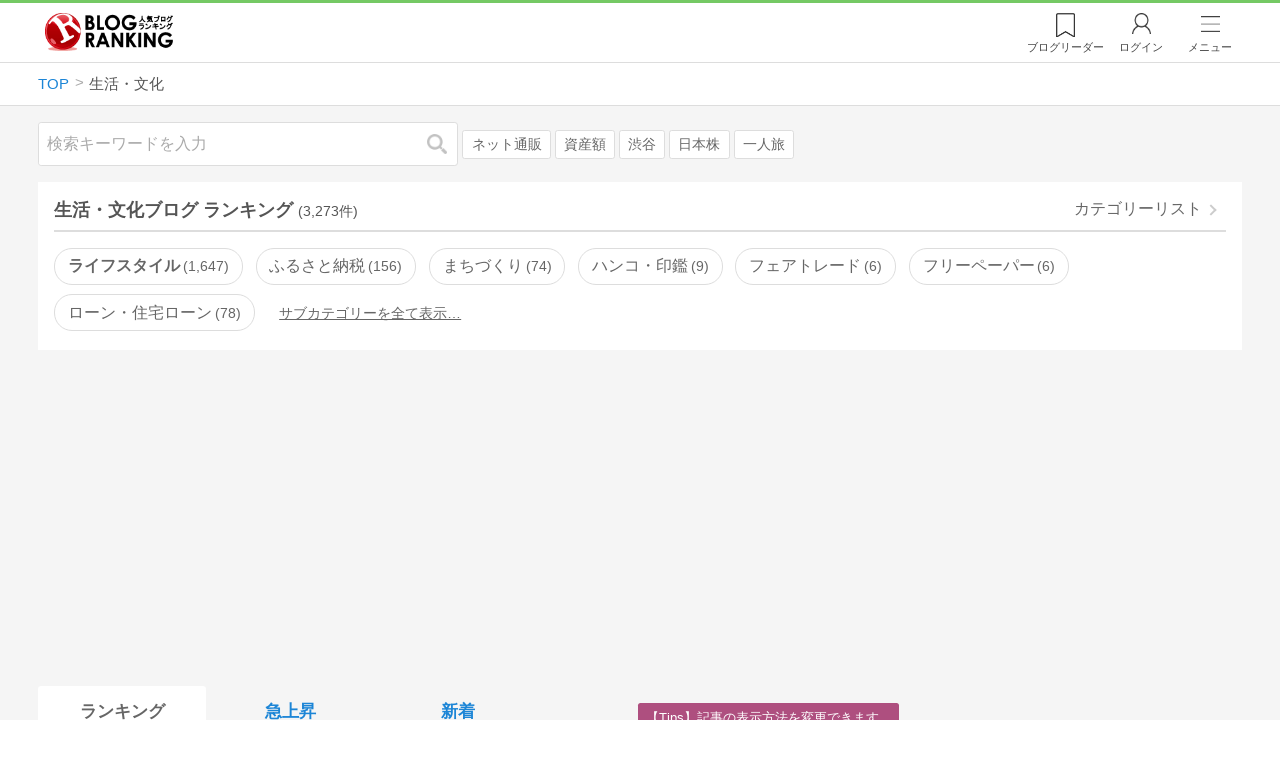

--- FILE ---
content_type: text/html; charset=utf-8
request_url: https://blog.with2.net/link/?id=2064668&cid=1300
body_size: 1078
content:
<!DOCTYPE html>
<html>
<head>
<!meta http-equiv="Refresh" content="3;URL=/ranking/1300">
<meta name="viewport" content="width=device-width, initial-scale=1, minimum-scale=1, maximum-scale=5, user-scalable=yes">
<meta http-equiv="Pragma" content="no-cache">
<meta http-equiv="Cache-Control" content="no-cache">
<meta http-equiv="expires" content="Sun, 10 Jan 1990 01:01:01 GMT">
<title>人気ブログランキング</title>
</head>
<body>
<script type="text/javascript">
<!--

	var width  = window.innerWidth;
	var height = window.innerHeight;
	var c = "29808d74fc1ce0a75ffa4ca55e356f";
	var post = {"sid":2064668,"cid":"1300","tag":0,"t":1768723536,"r":"","noin":0};

	var url = "\/link\/enter";
	if( window.parent && window.parent != window.self ){
		url += '&pe=1';
	}else if( width < 240 || height < 400 ){
		url += '&wh=1';
	}else{
		post.c = c;
	}

	// not in
	if( post.noin ){
		jump();
	}else{
		enter();
	}

	// enter
	function enter() {
		let form = new FormData();
		Object.keys(post).forEach((k) => {
			form.append(k, post[k]);
		});
		fetch(url, {
			method : 'POST',
			body   : form
		})
		.then((response) => {
			if (!response.ok) {
				throw new Error('Network response was not OK');
			}
			return response.json();
		})
		.then((data) => {
			jump();
		})
		.catch((error) => {
			console.error(error);
			jump();
		});
	}

	function jump() {
		location.replace("\/ranking\/1300");
		return false;
	}

//-->
</script>
<noscript>
<div style="width:98%; background-color:white; margin:1em auto;">
人気ブログランキングへ投票しています。<br>
自動的にページが切り替わらない場合は<a href="/ranking/1300" onClick="return jump();">ここをクリック</a>してください。<br>
<br>
<a href="/">TOPページへ</a>
</div>
</noscript>
</body>
</html>


--- FILE ---
content_type: text/html; charset=utf-8
request_url: https://blog.with2.net/ranking/1300
body_size: 40471
content:
<!DOCTYPE html>
<html lang="ja" prefix="og: http://ogp.me/ns#">
<head>
<meta http-equiv="Content-type" content="text/html; charset=utf-8"/>
<meta name="viewport" content="width=device-width, initial-scale=1, minimum-scale=1, maximum-scale=5, user-scalable=yes">
<meta name="referrer" content="unsafe-url"/>
<meta name="description" content="生活・文化のブログをランキング形式で表示します。リアルタイムで更新中。人気のブログがすぐに見つかります。">
<meta property="og:locale" content="ja_JP">
<meta property="og:type" content="website">
<meta property="og:url" content="https://blog.with2.net/ranking/1300">
<meta property="og:title" content="生活・文化ブログ ランキング">
<meta property="og:description" content="数多くの生活・文化ブログが参加しているブログ総合サイト。いつでも最新のランキングを見ることができます。参加者も随時募集しています。">
<meta property="og:site_name" content="人気ブログランキング">
<meta property="og:image" content="https://blog.with2.net/img/4/1200x630_logo.png">
<meta property="og:image:width" content="1200">
<meta property="og:image:height" content="675">
<!-- Google tag (gtag.js) -->
<script async src="https://www.googletagmanager.com/gtag/js?id=G-QYYDN28S9K"></script>
<script>
  window.dataLayer = window.dataLayer || [];
  function gtag(){dataLayer.push(arguments);}
  gtag('js', new Date());

  gtag('config', 'G-QYYDN28S9K');
</script>
<link rel="stylesheet" type="text/css" href="/css/4/base.4.19.css" /><link rel="stylesheet" type="text/css" href="/css/4/page/ranking.4.02.css" /><link rel="stylesheet" type="text/css" href="/css/4/page/ranking/pc.4.17.css" /><link rel="stylesheet" type="text/css" href="//ajax.googleapis.com/ajax/libs/jqueryui/1.13.2/themes/base/jquery-ui.css" /><link rel="stylesheet" type="text/css" href="/css/icon/icon-sns.css" />
<script type="text/javascript" charset="UTF-8" src="/js/jquery.3.5.1.js"></script><script type="text/javascript" charset="UTF-8" src="/inc-file/js/679947" ></script><script type="text/javascript" src="/js/4/jquery.vote.4.00.js" ></script><script type="text/javascript" src="/js/4/jquery.tag.4.02.js" ></script><script type="text/javascript" src="/js/4/jquery.referrer-rank.4.01.js" ></script>


<title>生活・文化ブログ - 人気ブログランキング</title>
<link rel="icon" href="/favicon.ico" type="image/vnd.microsoft.icon" />
<script>
jQuery(function($){

	// jQueryオブジェクトロード確認
	const INTERVAL = 100;
	$.checkPlugin = function(names, timeout) {
		let defer = new $.Deferred;
		setTimeout(function(){
			checkLoaded(defer, names, timeout);
		}, 0);
		return defer.promise();
	};

	function checkLoaded(defer, names, timeout, count) {
		let loaded = 0;
		if( ! count ) count = 0;
		for(let i = 0; i < names.length; i++){
			let name = names[i];
			if( $.fn[name] || $[name] ) loaded++;
		}
		if( loaded == names.length ){
			defer.resolve();
		}else if( timeout && count * INTERVAL > timeout ){
			defer.reject();
			console.error('[checkPlugin] timeout : ' + names.join(','));
		}else{
			setTimeout(function(){
				checkLoaded(defer, names, timeout, count+1);
			}, INTERVAL);
		}
	}


	// scroll for header
	let header = $('#svc-header');
	let header_h = header.height();
	$(window).on('scroll.header', function() {
		let top = $(window).scrollTop();
		if( top < header_h ){
			header.removeClass('move');
		}else{
			header.addClass('move');
		}
	});


	// unread
	let unread_widget = $('<div class="unread"></div>');
	let unread_timer = null;
	$('#svc-header .menu .reader').append(unread_widget);
	$.setUnread = function() {
		clearTimeout(unread_timer);
		let url = '/rest/bookmark2/unread';
		return $.ajax({
			type     : "POST",
			url      : url,
			data     : null,
			dataType : 'json',
			timeout  : 12000
		})
		.done(function(data){
			unread_show(data.response);
			unread_timer = setTimeout(function(){ $.setUnread(); }, 1000 * 90);
		})
		.fail(function(jqXHR, textStatus, errorThrown){
			let msg = '未読件数取得に失敗しました。';
			if( jqXHR.responseJSON && jqXHR.responseJSON.error ){
				msg = jqXHR.responseJSON.error.description;
			}
			if( ! msg && errorThrown ) msg = errorThrown;
			console.error(msg);
		});
	}
	function unread_show(count) {
		if( navigator.setAppBadge ) navigator.setAppBadge(count);
		if( count ){
			unread_widget.text(count);
			unread_widget.addClass('show');
		}else{
			unread_widget.removeClass('show');
		}
	}
	$.setUnread();

});
</script>
<script async src="https://pagead2.googlesyndication.com/pagead/js/adsbygoogle.js"
     crossorigin="anonymous"></script><script>
  (adsbygoogle = window.adsbygoogle || []).push({
    google_ad_client: "ca-pub-9745878946796737",
    enable_page_level_ads: true,
    overlays: {bottom: true}
  });
</script>
<script>

  // ----------------------------------------------------
  // APS initialize
  // ----------------------------------------------------
!function(a9,a,p,s,t,A,g){if(a[a9])return;function q(c,r){a[a9]._Q.push([c,r])}a[a9]={init:function(){q("i",arguments)},fetchBids:function(){q("f",arguments)},setDisplayBids:function(){},targetingKeys:function(){return[]},_Q:[]};A=p.createElement(s);A.async=!0;A.src=t;g=p.getElementsByTagName(s)[0];g.parentNode.insertBefore(A,g)}("apstag",window,document,"script","//c.amazon-adsystem.com/aax2/apstag.js");

  // initialize apstag and have apstag set bids on the googletag slots when they are returned to the page
  apstag.init({
    pubID: "3934",
    adServer: 'googletag'
  });

</script>
<script async type="text/javascript" src="/js/prebid10.10.0.js"></script>



<!-- Ad Manager -->
<script async="async" src="https://securepubads.g.doubleclick.net/tag/js/gpt.js"></script>
<script>
	window.googletag = window.googletag || {cmd: []};
</script>

<script>
  var gam_units = {};
  googletag.cmd.push(function() {
    gam_units["c4c83d4b"] = googletag.defineSlot("/9168897/BlogRanking//E1(ADS_OK)", [[336,280],[300,250],[320,180]], "div-gpt-ad-c4c83d4b-0").addService(googletag.pubads());
gam_units["bd0b7d0d"] = googletag.defineSlot("/9168897/BlogRanking//E2(ADS_OK)", [[336,280],[300,250],[320,180]], "div-gpt-ad-bd0b7d0d-0").addService(googletag.pubads());
gam_units["224bb536"] = googletag.defineSlot("/9168897/BlogRanking//SideW2(ADS_OK)", [[300,600]], "div-gpt-ad-224bb536-0").addService(googletag.pubads());

    googletag.pubads().setTargeting("AdSense",["OK"]);
googletag.pubads().setTargeting("cid",["1300"]);
googletag.pubads().setTargeting("tree",["big"]);
googletag.pubads().setTargeting("big_category",["1300"]);
googletag.pubads().setTargeting("test_AB",["A"]);
googletag.pubads().setTargeting("test_Ratio",["7"]);

    
    googletag.pubads().disableInitialLoad();

    googletag.pubads().enableSingleRequest();
    googletag.enableServices();
  });
</script>

<script>
jQuery(function($){

	// set all timeout
	var HW_DONE = false
	var HW_TIMER = setTimeout(function(){
		if( HW_DONE ) return;
		console.error('[ERROR: (DFP)HeaderWriter] Promise is timed out.');
		HeaderWriter_done();
	}, 5000);

	function HeaderWriter_done() {
		if( HW_DONE ){
			return;
		}
		HW_DONE = true;
		googletag.cmd.push(function() {
			googletag.pubads().refresh();
		});
	}

	$.when(HeaderWriter_func0(), HeaderWriter_func1())
	.done(function() {
		HeaderWriter_done();
	})
	.fail(function(e) {
		if( e ){
			console.error("[HeaderWriter Error!!] " + e);
		}else{
			console.log("[HeaderWriter Error!] rejeted Promise.");
		}
		HeaderWriter_done();
	});

/***
	if( typeof Promise == 'function' && Promise.all ){
		Promise.all([HeaderWriter_func0(), HeaderWriter_func1()])
		.then(function() { HeaderWriter_done() })
		.catch(function(e) {
			console.error(e);
			HeaderWriter_done();
		});
	}else{
		clearTimeout(HW_TIMER);
		console.log('[Warning: (DFP)HeaderWriter] not supported Promise.');
		HeaderWriter_done();
	}
***/

	function HeaderWriter_func0() {
	
  var DEFER = $.Deferred();
  var TIMER = setTimeout(function() {
	DEFER.reject("timeout of ApsInitialHeader");
    }, 3950);

  // request the bids for the four googletag slots
  apstag.fetchBids({
    slots: [{"slotID":"div-gpt-ad-c4c83d4b-0","slotName":"\/9168897\/BlogRanking\/\/E1(ADS_OK)","sizes":[[336,280],[300,250],[320,180]]},{"slotID":"div-gpt-ad-bd0b7d0d-0","slotName":"\/9168897\/BlogRanking\/\/E2(ADS_OK)","sizes":[[336,280],[300,250],[320,180]]},{"slotID":"div-gpt-ad-224bb536-0","slotName":"\/9168897\/BlogRanking\/\/SideW2(ADS_OK)","sizes":[[300,600]]}],
    timeout: 3900
  }, function(bids) {

    // clear timer
    clearTimeout(TIMER);

    // set apstag bids, then trigger the first request to DFP
    googletag.cmd.push(function() {
      apstag.setDisplayBids();
    });

    DEFER.resolve({
      type: 'aps',
      bids: bids || []
    });

  });

  return DEFER.promise();

}
function HeaderWriter_func1() {
	
	var PREBID_DEFER = $.Deferred();

	var PREBID_TIMEOUT = 3900;
	var FAILSAFE_TIMEOUT = 3950;
	var PREBID_TIMER = null;

	window.pbjs = window.pbjs || {};
	pbjs.que = pbjs.que || [];

	// 粒度
	var customConfigObject = {
		buckets: [
			{
				precision: 0,
				min: 0,
				max: 200,
				increment: 1
			},
			{
				precision: 0,
				min: 200,
				max: 300,
				increment: 5
			},
			{
				precision: 0,
				min: 300,
				max: 500,
				increment: 10
			},
			{
				precision: 0,
				min: 500,
				max: 2000,
				increment: 50
			}
		]
	};

	// Unitを定義
	var pbAdUnits = [{"code":"div-gpt-ad-c4c83d4b-0","mediaTypes":{"banner":{"sizes":[[336,280],[300,250],[320,180]]}},"bids":[{"bidder":"appnexus","params":{"placementId":19089942}},{"bidder":"logicad","params":{"tid":"Qkzq"}},{"bidder":"microad","params":{"spot":"300098b1d12a9607f9773f404ed36c5c"}},{"bidder":"openx","params":{"delDomain":"at-with-d.openx.net","unit":"541058387"}},{"bidder":"yieldone","params":{"placementId":"90322"}}]},{"code":"div-gpt-ad-bd0b7d0d-0","mediaTypes":{"banner":{"sizes":[[336,280],[300,250],[320,180]]}},"bids":[{"bidder":"appnexus","params":{"placementId":19089943}},{"bidder":"logicad","params":{"tid":"GpK2"}},{"bidder":"microad","params":{"spot":"4235009a8daf0a2d3e3e85bedaca9bfc"}},{"bidder":"openx","params":{"delDomain":"at-with-d.openx.net","unit":"541058388"}},{"bidder":"yieldone","params":{"placementId":"90323"}}]},{"code":"div-gpt-ad-224bb536-0","mediaTypes":{"banner":{"sizes":[[300,600]]}},"bids":[{"bidder":"appnexus","params":{"placementId":19089947}},{"bidder":"logicad","params":{"tid":"JgYj"}},{"bidder":"microad","params":{"spot":"36aac138adbf7ff303d5bd258ce8e8d0"}},{"bidder":"openx","params":{"delDomain":"at-with-d.openx.net","unit":"541058397"}},{"bidder":"yieldone","params":{"placementId":"90328"}}]}];

	// in case PBJS doesn't load
	PREBID_TIMER = setTimeout(function() {
		PREBID_DEFER.reject('[PrebidWriter] timed out.');
		try{
			let label = 'timeout';
			gtag('event', 'base', {
				event_category : 'prebid',
				event_label    : label
			});
		}catch(e){ console.log(e); }
	}, FAILSAFE_TIMEOUT);

	// request
	pbjs.que.push(function() {

		// units
		pbjs.addAdUnits(pbAdUnits);

		// config
		pbjs.setConfig({
			debug: false,
			priceGranularity: customConfigObject,
			currency: {
				adServerCurrency: 'JPY',
				conversionRateFile: 'https://currency.prebid.org/latest.json',
				bidderCurrencyDefault: {
					creteo: 'JPY'
				},
				defaultRates: {
					USD: {
						JPY: 110,
					}
				}
			},
			userSync: {
				userIds: [{
					name: "criteo"
				}]
			}
		});

		// net,gross
		pbjs.bidderSettings = {
			criteo: {
				//bidCpmAdjustment : (bidCpm) => bidCpm * 0.85,
			}
		};

		// request bidder
		pbjs.requestBids({
			bidsBackHandler: function(result) {
				pbInitAdserver(result);
			},
			timeout: PREBID_TIMEOUT
		});

	});

	function pbInitAdserver(result) {
		if (pbjs.initAdserverSet) retrun;
		pbjs.initAdserverSet = true;
		googletag.cmd.push(function() {
			pbjs.que.push(function() {
				pbjs.setTargetingForGPTAsync();
				clearTimeout(PREBID_TIMER);
				PREBID_DEFER.resolve({
					type: 'prebid',
					result: result || []
				});
			});
		});
	}

	return PREBID_DEFER.promise();

}


});
</script>
<style>
.jq-tips-desc {
	text-align:center;
}
</style>
<script>
jQuery(function($){

	let list = $('#ranking ul.rank');
	if( $('li', list).length > 2 ){
		$.checkPlugin(['followItem'], 200)
		.done(function(){
			viewTips();
			if( viewSettingTips() ){
				// show view setting tips
			}else if( viewModeTips() ){
				// show mode tips
			}
		});
	}

	function viewTips() {
		if( ! StorageUtility.useLocal() ) return;
		let sg = new StorageUtility('rank.pc.');
		let tipno = sg.getLocal('tipno');
		if( ! tipno ) tipno = 0;
		if( tipno <= 0 ){
			sg.setLocal('tipno', tipno + 1);
			$('.follow-btn',list).tips({
				text: '【TIPS】気になるブログをフォロー。\n登録は不要！すぐ使えます。',
				position : {
					my: 'center bottom-3',
					at: 'center top'
				},
				arrow : 'bottom'
			});
		}
	}

	function viewSettingTips() {
		let vsWidget = $('.view-set-buttons');
		if( ! StorageUtility.useLocal() ) return false;
		let sg = new StorageUtility('rank.sp.');
		let tipno = sg.getLocal('view-setting-tips');
		if( ! tipno ) tipno = 0;
		if( tipno > 0 ) return false;
		sg.setLocal('view-setting-tips', 1);

		vsWidget.tips({
			text:'【Tips】記事の表示方法を変更できます。',
			position : {
				my: 'center bottom-3',
				at: 'center top'
			},
			arrow : 'bottom',
			timeout:15
		});

		return true;
	}

	function viewModeTips() {
		let vsWidget = $('.header-tab ul li:nth-child(2)');
		if( ! StorageUtility.useLocal() ) return false;
		let sg = new StorageUtility('rank.sp.');
		let tipno = sg.getLocal('view-setting-tips');
		if( ! tipno ) tipno = 0;
		if( tipno != 1 ) return false;
		sg.setLocal('view-setting-tips', 2);

		vsWidget.tips({
			size: 85,
			text:'【Tips】人気記事・最新記事を確認！',
			position : {
				my: 'center bottom',
				at: 'center top-3'
			},
			arrow : 'bottom',
			timeout:15
		});

		return true;
	}

});
</script>

</head><body class="">



<header id="svc-header">
<div class="wrapper">
	<div class="logo "><a href="/" title="人気ブログランキング">人気ブログランキング</a></div>
	<nav>
		<div class="menu">
			<a href="/reader" class="reader" class="reader"><span class="nosp">ブログ</span>リーダー</a>
			
			<a href="/login" class="my">ログイン</a>
<a href="#menu" class="select">メニュー</a>
<section id="header-menu">
	<div class="menu-title">メニュー</div>
<div class="profile">
	<a class="join" href="/join">ランキングに参加</a>
	<a href="/my">ログイン</a>
</div>
<form class="search" action="/search" method="get">
	<input type="hidden" name="enc" value="utf-8">
	<input type="search" name="q" placeholder="検索キーワードを入力">
	<button type="submit">検索</button>
</form>
<ul class="menu-list">
		<li class=" "><a href="/join">新規登録</a></li>	<li class=" "><a href="/login">ログイン</a></li>	<li class=" "><a href="/reader">ブログリーダー</a></li>	<li class=" "><a href="/category">カテゴリ一覧</a></li>	<li class=" "><a href="/trends">話題のキーワード</a></li>	<li class=" "><a href="/votes">投票・アンケート</a></li>	<li class=" "><a href="/history/item">最近見た記事の履歴</a></li>	<li class=" "><a href="/history/review">読んだ記事の履歴</a></li>	<li class=" "><a href="/help">ヘルプ</a></li>	<li class=" "><a href="/">TOPページ</a></li>
</ul><div class="menu-title">関連サービス</div>
<ul class="menu-list">
		<li class=" "><a href="https://blogcircle.jp">ブログサークル</a></li><li class="none"></li>
</ul>
	<a class="close">メニューを閉じる</a>
	<div class="closer"></div>
</section>
<script>
jQuery(function($){

	var MENU = $('#header-menu');
	var TIMER = null;
	var HISTORY_CACHE = true;

	$('header .menu .select, #header-menu').on('mouseenter', function(){
		clearTimeout(TIMER);
	})
	.on('mouseleave', function(){
		clearTimeout(TIMER);
		if( $(window).width() > 600 ){
			TIMER = setTimeout(closeMenu, 1500);
		}
	});
	$('header .menu .select').on('click', function(){
		clearTimeout(TIMER);
		if( MENU.is(':visible') ){
			closeMenu();
		}else{
			openMenu();
		}
		return false;
	});

	// click event
	$('#header-menu').on('click', 'a', function(e){
		try{
			let e = $(this);
			let ttl = e.text();
			let href = e.attr('href');

			let li = e.closest('li');
			let ul = li.closest('.menu-list');
			if( ul.length == 0 ) return;
			let idx_ul = ul.prevAll('ul').length;
			let idx_li = li.prevAll('li').length;

			let labels = ['UL:' + idx_ul, 'LI:' + idx_li, ttl, href];
			let label = labels.join(', ');
			gtag('event', 'menu-click', {
				event_category : 'header-menu',
				event_label    : label,
				transport_type : 'beacon'
			});
		}catch(e){ console.log(e); }
	});

	$('bodydummy').on('touchstart.header-menu', function(e){
		if( ! MENU.is(':visible') ) return true;
		var y = 0;
		if( e.originalEvent.touches ){
			y = e.originalEvent.touches[0].pageY;
		}else{
			y = e.pageY;
		}
		if( y > MENU.offset().top + MENU.height() + 150 ){
			clearTimeout(TIMER);
			closeMenu();
		}
		return true;
	});

	$('#header-menu .close, #header-menu .closer').on('click', function(){
		clearTimeout(TIMER);
		closeMenu();
	});

	function openMenu() {
		if( MENU.is(':hidden') ){
			if( $('.history', MENU).length == 0 || ! HISTORY_CACHE ){
				setHistory();
				HISTORY_CACHE = true;
			}
		}
		$('body').addClass('header-menu-open');
		MENU.trigger('menuopen', []);
		MENU.slideDown(300);

		// analytics event
		try{
			let label = '';
			gtag('event', 'menu-open', {
				event_category : 'ranking',
				event_label    : label
			});
		}catch(e){ console.log(e); }
	}

	function closeMenu() {
		MENU.slideUp(300);
		$('body').removeClass('header-menu-open');
	}

	// history
	$('body').on('click', 'a', function(e) {
		if( $(e.target).closest('#svc-header').length == 0 ) HISTORY_CACHE = false;
	});

	function setHistory() {
		let win = $('\
<style>\
#header-menu .history {\
	--bd-line: 1px solid #ddd;\
	border:var(--bd-line);\
	border-width:0 1px;\
	background-color:white;\
\
	a.history-item {\
		display:block;\
		text-align:center;\
		padding:1.2em .8em;\
		color:#666;\
		border-top:var(--bd-line);\
		&::after {\
			display:inline-block;\
			content:">";\
			margin-left:.3em;\
			transform:scaleX(.6) scaleY(1.3);\
			color:#999;\
		}\
	}\
}\
#header-menu .history .menu-title {\
	position:relative;\
}\
#header-menu .history .menu-title .clear {\
	display:inline-block;\
	cursor:pointer;\
	position:absolute;\
	background-color:white;\
	border-radius:.2em;\
	border:1px solid #aaa;\
	vertical-align:middle;\
	padding:0 .5em;\
	line-height:1.8;\
	top:22%;\
	right:.5em;\
	color:#666;\
	text-decoration:none;\
}\
#header-menu .history ul {\
	display:block;\
}\
#header-menu .history ul li {\
	flex:none;\
	width:auto;\
}\
#header-menu .history ul li > * {\
	display:unset;\
	padding:unset;\
}\
#header-menu .history ul li .jq-history-blog {\
	display:flex;\
	padding:.5em;\
}\
#header-menu .history .jq-history-none,\
#header-menu .history .jq-history-loader {\
	padding:1.2em .5em;\
}\
#header-menu .history .jq-history-next {\
	background-color:inherit;\
	color:steelblue;\
	margin:0;\
	border-width:0 1px;\
	border-radius:0;\
	width:100%;\
	max-width:unset;\
}\
#header-menu .history ul li {\
	border:none;\
}\
#header-menu .history ul li:not(:last-child) {\
	border-bottom:var(--bd-line);\
}\
#header-menu .history .jq-history-ttl {\
	color:#666;\
}\
#header-menu .history .follow .jq-follow-btn {\
	margin:0 .5em;\
	font-size:.95em;\
}\
</style>\
<div class="history">\
	<div class="menu-title">閲覧ブログ<a class="clear">消去</a></div>\
	<div class="history-widget"></div>\
	<a class="history-item" href="/history/item">最近見た記事の履歴</a>\
</div>\
');
		let widget = $('.history-widget', win);
		let next = $('.history', MENU).next();
		if( next.length == 0 ) next = $('.close', MENU);
		$('.history', MENU).remove();
		widget.empty().history({
			cache : HISTORY_CACHE
		});
		next.before(win);
	}

	$('#header-menu').on('click', '.history .menu-title .clear', function(){
		let widget = $('.history .history-widget');
		widget.history('clear');
	});

});
</script>
		</div>
	</nav>
</div>
</header>

<!-- breadcrumbs -->
<div class="breadcrumbs">
<div class="wrapper">
	<ul><li><a href="/" title="TOP" itemprop="url" class="block "><span>TOP</span></a></li><li><div class="block "><span title="生活・文化">生活・文化</span></div></li></ul><!-- schema json -->
<script type="application/ld+json">
{"@context":"https:\/\/schema.org","@type":"BreadcrumbList","itemListElement":[{"@type":"ListItem","position":1,"name":"TOP","item":"https:\/\/blog.with2.net\/"},{"@type":"ListItem","position":2,"name":"\u751f\u6d3b\u30fb\u6587\u5316","item":"https:\/\/blog.with2.net\/ranking\/1300"}]}
</script>

</div>
</div>

<!-- #main -->
<main>

<!-- wrapper -->
<div class="wrapper">

<!-- mode wrapper -->
<div class="mode-wrapper mode-ranking">

<style>
#thumb .jq-follow-items-widget {
}
#thumb .jq-follow-items-widget.jq-follow-ttl-image .jq-follow-list {
	grid-template-columns:repeat(4,1fr);
	gap:.2em;
}
#thumb .jq-follow-items-widget.jq-follow-ttl-image .jq-follow-list > li {
	border:none;
	min-width:auto;
}
#thumb .jq-follow-items-widget.jq-follow-ttl-image .jq-follow-link {
	margin:1px;
}
#thumb .jq-follow-items-widget.jq-follow-ttl-image .jq-follow-image {
	background-size:136%;
	border-radius:.2em;
}
#thumb .jq-follow-items-widget.jq-follow-ttl-image .jq-follow-image::before {
	padding-top:100%;
}
#thumb .jq-follow-items-widget .jq-follow-next {
	font-size:.9em;
}
#thumb .jq-follow-items-widget .jq-follow-load {
	margin-top:.5em;
}
</style>

<div class="rank-header">
	<section class="search">
	<form action="/search" method="get">
		<input type="search" name="q" placeholder="検索キーワードを入力">
		<button type="submit" title="検索">検索</button>
	</form>
	<div class="trend">
		<a href="/trends/1300/%E3%83%8D%E3%83%83%E3%83%88%E9%80%9A%E8%B2%A9" title="話題:ネット通販">ネット通販</a>
<a href="/trends/1300/%E8%B3%87%E7%94%A3%E9%A1%8D" title="話題:資産額">資産額</a>
<a href="/trends/1300/%E6%B8%8B%E8%B0%B7" title="話題:渋谷">渋谷</a>
<a href="/trends/1300/%E6%97%A5%E6%9C%AC%E6%A0%AA" title="話題:日本株">日本株</a>
<a href="/trends/1300/%E4%B8%80%E4%BA%BA%E6%97%85" title="話題:一人旅">一人旅</a>

	</div>
</section>

</div>

<section class="category-menu no1 hide">
	<header>
		<h1>生活・文化ブログ ランキング<span class="count">(3,273件)</span></h1>
		<a class="sub" href="/category/0">カテゴリーリスト</a>
	</header>
	<ul>
		<li class=" parent ">
	<a href="/ranking/1397">ライフスタイル<span class="count">1,647</span></a>
</li>
<li class="  ">
	<a href="/ranking/4944">ふるさと納税<span class="count">156</span></a>
</li>
<li class="  ">
	<a href="/ranking/4904">まちづくり<span class="count">74</span></a>
</li>
<li class="  ">
	<a href="/ranking/4656">ハンコ・印鑑<span class="count">9</span></a>
</li>
<li class="  ">
	<a href="/ranking/4363">フェアトレード<span class="count">6</span></a>
</li>
<li class="  ">
	<a href="/ranking/4569">フリーペーパー<span class="count">6</span></a>
</li>
<li class="  ">
	<a href="/ranking/4757">ローン・住宅ローン<span class="count">78</span></a>
</li>
<li class=" parent hide">
	<a href="/ranking/3402">動物園・水族館・植物園<span class="count">65</span></a>
</li>
<li class="  hide">
	<a href="/ranking/4351">国際交流<span class="count">113</span></a>
</li>
<li class="  hide">
	<a href="/ranking/4840">国際協力<span class="count">27</span></a>
</li>
<li class="  hide">
	<a href="/ranking/5273">地域おこし協力隊<span class="count">32</span></a>
</li>
<li class="  hide">
	<a href="/ranking/5055">就労移行支援事業<span class="count">18</span></a>
</li>
<li class="  hide">
	<a href="/ranking/4580">生活保護<span class="count">33</span></a>
</li>
<li class="  hide">
	<a href="/ranking/4521">社会人サークル<span class="count">40</span></a>
</li>
<li class="  hide">
	<a href="/ranking/5266">社会貢献・慈善事業<span class="count">48</span></a>
</li>
<li class="  hide">
	<a href="/ranking/4728">遺言・終活・エンディングノート<span class="count">84</span></a>
</li>
<li class="  hide">
	<a href="/ranking/4979">雑学・豆知識<span class="count">292</span></a>
</li>
<li class=" parent hide">
	<a href="/ranking/2565">習い事<span class="count">125</span></a>
</li>
<li class=" parent hide">
	<a href="/ranking/1884">自己啓発<span class="count">398</span></a>
</li>
<li class=" parent hide">
	<a href="/ranking/2482">お店・店舗<span class="count">148</span></a>
</li>
<li class=" parent hide">
	<a href="/ranking/3003">農業・畜産<span class="count">122</span></a>
</li>
<li class=" parent hide">
	<a href="/ranking/2358">お祭り<span class="count">58</span></a>
</li>
<li class="  hide">
	<a href="/ranking/2886">季節の行事<span class="count">180</span></a>
</li>
<li class="  hide">
	<a href="/ranking/2110">NGO・NPO<span class="count">41</span></a>
</li>
<li class=" parent hide">
	<a href="/ranking/1396">ボランティア<span class="count">174</span></a>
</li>
<li class=" parent hide">
	<a href="/ranking/2949">自治会・町内会<span class="count">17</span></a>
</li>
<li class="  hide">
	<a href="/ranking/2313">プレゼント・贈答品<span class="count">108</span></a>
</li>
<li class=" parent hide">
	<a href="/ranking/2583">買い物・ショッピング<span class="count">431</span></a>
</li>
<li class="  hide">
	<a href="/ranking/2182">エチケット･マナー<span class="count">31</span></a>
</li>
<li class="  hide">
	<a href="/ranking/5302">ビジネスマナー<span class="count">35</span></a>
</li>
<li class="  hide">
	<a href="/ranking/1732">人間関係<span class="count">152</span></a>
</li>
<li class="  hide">
	<a href="/ranking/2281">冠婚葬祭<span class="count">66</span></a>
</li>
<li class="  hide">
	<a href="/ranking/5532">遺品整理<span class="count">13</span></a>
</li>
<li class="  hide">
	<a href="/ranking/2761">探偵・調査<span class="count">73</span></a>
</li>
<li class="  hide">
	<a href="/ranking/1903">交通事故<span class="count">24</span></a>
</li>
<li class=" parent hide">
	<a href="/ranking/1975">自然災害<span class="count">95</span></a>
</li>
<li class="  hide">
	<a href="/ranking/1380">全般<span class="count">432</span></a>
</li>
<li class="hide rel">関連カテゴリー</li><li class=" parent hide rel-item">
	<a href="/ranking/1312">グルメ<span class="count">3,359</span></a>
</li>
<li class=" parent hide rel-item">
	<a href="/ranking/1340">ペット<span class="count">3,101</span></a>
</li>
<li class=" parent hide rel-item">
	<a href="/ranking/1345">住まい<span class="count">1,556</span></a>
</li>
<li class=" parent hide rel-item">
	<a href="/ranking/1341">花・ガーデニング<span class="count">922</span></a>
</li>
<li class=" parent hide rel-item">
	<a href="/ranking/2300">育児<span class="count">1,657</span></a>
</li>

	</ul>
</section>

<script>
jQuery(function($){

	// サブカテゴリを表示するリンクを設定
	let ul = $('.category-menu.no1');
	let list = $('> ul', ul);
	let target = $('.hide', list).eq(0);
	let open = $('\
<li class="open">\
	<a href="#">サブカテゴリーを全て表示…</a>\
</li>\
');
	open.on('click', function() {
		ul.removeClass('hide');
		$('> li', list).slideDown();
		$(this).remove();
		return false;
	});

	if( ul.hasClass('hide') ){
		target.before(open);
	}

});
</script>


<div class="ads-a">
	<!-- PC3/A -->
<div style="min-height:280px;">
<ins class="adsbygoogle"
     style="display:block"
     data-ad-client="ca-pub-9745878946796737"
     data-ad-slot="4525040819"
     data-ad-format="auto"
     data-full-width-responsive="true"></ins>
<script>
     (adsbygoogle = window.adsbygoogle || []).push({});
</script>
</div>
</div>

<section id="ranking" class="">

	<article class="view-1">

		<style>
.header-tab ul li.new {
	position:relative;
	&:not(.now)::after {
		content:"new!";
		font-size:.8em;
		letter-spacing:-.03em;
		display:inline-block;
		position:absolute;
		right:calc(50% - 3.5em);
		transform:scale(.8,.9);
		top:-.15em;
		color:red;
	}
}
</style>
<div class="header-tab">
	<ul><li class="now ">
	<a href="/ranking/1300" title="ランキング">ランキング</a>
</li><li class=" ">
	<a href="/ranking/1300/popular" title="急上昇">急上昇</a>
</li><li class=" ">
	<a href="/ranking/1300/item" title="新着">新着</a>
</li></ul>
</div>

		<div class="rank-body">
			<div class="view-setting">
	<div class="view-set-buttons">
		<a class="view2 select" data-view="2">
			<svg class="icon" width="16" height="16" xmlns="http://www.w3.org/2000/svg" viewBox="0 0 240 240"><rect class="cls-1" y="140" width="100" height="100"/><rect class="cls-1" x="140" y="140" width="100" height="100"/><rect class="cls-1" width="100" height="100"/><rect class="cls-1" x="140" width="100" height="100"/></svg>
			<span>画像表示</span>
		</a>
		<a class="view1 " data-view="1">
			<svg class="icon" width="16" height="16" xmlns="http://www.w3.org/2000/svg" viewBox="0 0 340 340"><rect class="cls-1" y="297" width="212" height="43"/><rect class="cls-1" x="297" y="297" width="43" height="43"/><rect class="cls-1" y="198" width="340" height="42"/><rect class="cls-1" y="99" width="340" height="42"/><rect class="cls-1" width="42" height="42"/><rect class="cls-1" x="86" width="254" height="42"/></svg>
			<!svg class="icon" width="25" height="25" viewBox="0,0,90,90" xmlns="http://www.w3.org/2000/svg"><g id="Layer_1"><title>Layer 1</title><rect stroke-width="0" id="svg_2" height="10" width="10" y="10" x="10"/><rect stroke-width="0" id="svg_3" height="10" width="50" y="10" x="30"/><rect stroke-width="0" id="svg_4" height="10" width="70" y="30" x="10"/><rect stroke-width="0" id="svg_5" height="10" width="70" y="50" x="10"/><rect stroke-width="0" id="svg_6" height="10" width="50" y="70" x="10"/><rect stroke-width="0" id="svg_7" height="10" width="10" y="70" x="70"/></g></svg>
			<span>文字表示</span>
		</a>
	</div>
</div>
<script>
jQuery(function($){

	// ----------------------------------------------
	// 表示方法
	// ----------------------------------------------
	let viewSettingWidget = $('.view-set-buttons');
	let viewSettingButton = $('a', viewSettingWidget);
	let targetWidget = $('article');
	let localName = "rank-sp-view";
	let tipsData = {
		position : {
			my: 'center bottom-3',
			at: 'center top'
		},
		background:'rgb(124 151 179 / 90%)',
		timeout: 2,
		hideClose: true
	};
	viewSettingButton.on('click', function(e) {
		let target = $(this);
		let isDefault = target.data('default');
		let view = target.data('view');

		viewSettingButton.removeClass('select');
		target.addClass('select');
		target.data('default', false);

		targetWidget.removeClass('view-1 view-2');
		targetWidget.addClass('view-' + view);
		setView(view);

		if( ! isDefault ){
			viewSettingWidget.tips('close');
			let txt = $('span',target).text() + 'に切り替えました';
			viewSettingWidget.tips($.extend(true, tipsData, {text:txt}));

			try{
				let name = 'cid:';
				let label = 'view:' + view;
				gtag('event', name, {
					event_category : 'view-change',
					event_label    : label
				});
			}catch(e){ console.log(e); }

		}

		e.preventDefault();
		e.stopPropagation();
	});

	function setView(id) {
		if( 'localStorage' in window ){
			window.localStorage.setItem(localName, String(id));
		}
		$.checkPlugin(['dialog'])
		.done(function(){
			$.cookie(localName, id, {
				expires : 21,
				domain  : location.hostname,
				path    : '/'
			});
		});
	}

	function getView() {
		if( !('localStorage' in window) ) return;
		let val = window.localStorage.getItem(localName);
		return val;
	}

	// 現在の設定を取得
	let view = getView();
	if( ! view ) view = null;

	// default
	if( ! view ){
		// set default
		view = '2';
		setView(view);
	}

	// 初期表示セット
	viewSettingButton.filter('.view' + view)
	.data('default',true)
	.trigger('click', []);


});
</script>

			<ul class="rank">
	<li class="rank-item update rank1">
	<a name="1"></a>
	<a href="/out.php?id=1998268&url=https%3A%2F%2Fgoodend.xyz%2F" target="_blank" class="link">
		<div class="rankno">
			<span>1</span>
			<img alt="1位のイメージ" src="/image/thumb/1998268/i" loading="eager">
		</div>
		<div class="site">
			<div class="title">だめ女の生きる道</div>
			<div class="msg">再婚を失敗してしまい、家庭内別居後、６６才で塾年離婚、独身に戻り、親の介護をしつつ、年金ひとり暮しです</div>
		</div>
	</a>

	<ul class="items " data-sid="1998268"><li>
	<a class="item" href="/out.php?id=1998268&url=https%3A%2F%2Fgoodend.xyz%2Farchives%2F75423" target="_blank" data-id="20260117,19328" title="だめ女倒れる、温情に泣かされる">
		<div class="item-thumb"><img src="https://image.with2.net/image/blog-item/20260117/19328" loading="eager" alt="だめ女倒れる、温情に泣かされる"></div>
		<div class="desc">
			<div class="title">だめ女倒れる、温情に泣かされる</div>
			<div class="time" timeview="1768640549">2026/01/17 18:02</div>
		</div>
	</a>
</li><li>
	<a class="item" href="/out.php?id=1998268&url=https%3A%2F%2Fgoodend.xyz%2Farchives%2F75387" target="_blank" data-id="20260116,21369" title="69才の門出、実家終いの備蓄品 なかなか帰らないハウスメーカー">
		<div class="item-thumb"><img src="https://image.with2.net/image/blog-item/20260116/21369" loading="eager" alt="69才の門出、実家終いの備蓄品 なかなか…"></div>
		<div class="desc">
			<div class="title">69才の門出、実家終いの備蓄品 なかなか帰らないハウスメーカー</div>
			<div class="time" timeview="1768556909">2026/01/16 18:48</div>
		</div>
	</a>
</li><li>
	<a class="item" href="/out.php?id=1998268&url=https%3A%2F%2Fgoodend.xyz%2Farchives%2F75356" target="_blank" data-id="20260115,22812" title="岡江久美子さんと同じ手相？使える物を捨ててしまう💦">
		<div class="item-thumb"><img src="https://image.with2.net/image/blog-item/20260115/22812" loading="eager" alt="岡江久美子さんと同じ手相？使える物を捨て…"></div>
		<div class="desc">
			<div class="title">岡江久美子さんと同じ手相？使える物を捨ててしまう💦</div>
			<div class="time" timeview="1768475081">2026/01/15 20:04</div>
		</div>
	</a>
</li><li>
	<a class="item" href="/out.php?id=1998268&url=https%3A%2F%2Fgoodend.xyz%2Farchives%2F75343" target="_blank" data-id="20260114,21534" title="粗大ゴミ収集車に凹む 数年ぶりの大戸屋">
		<div class="item-thumb"><img src="https://image.with2.net/image/blog-item/20260114/21534" loading="eager" alt="粗大ゴミ収集車に凹む 数年ぶりの大戸屋"></div>
		<div class="desc">
			<div class="title">粗大ゴミ収集車に凹む 数年ぶりの大戸屋</div>
			<div class="time" timeview="1768385949">2026/01/14 19:19</div>
		</div>
	</a>
</li><li>
	<a class="item" href="/out.php?id=1998268&url=https%3A%2F%2Fgoodend.xyz%2Farchives%2F75327" target="_blank" data-id="20260113,19503" title="よし！決めた💗人生で最後の冷蔵庫・洗濯機を買う">
		<div class="item-thumb"><img src="https://image.with2.net/image/blog-item/20260113/19503" loading="eager" alt="よし！決めた💗人生で最後の冷蔵庫・洗濯機…"></div>
		<div class="desc">
			<div class="title">よし！決めた💗人生で最後の冷蔵庫・洗濯機を買う</div>
			<div class="time" timeview="1768296854">2026/01/13 18:34</div>
		</div>
	</a>
</li></ul>

	<div class="tags" data-sid="1998268"></div>

	<div class="footer">
		<a href="/blog/1998268" class="site" title="ブログ情報ページ">
			<div class="thumb">
				<img alt="ID:1998268" src="/image/thumb/1998268/i" loading="eager"/>
			</div>
			<div class="info">
				<div class="up">
					<span class="id">1998268</span>
					<span class="follower">173</span>
				</div>
				<ul class="point">
				<li>週間IN:<span>8100</span></li>
				<li>週間OUT:<span>13510</span></li>
				<li>月間IN:<span>30900</span></li>
				<li class="updown"><svg class="arrow" loading="lazy" viewBox="0 0 512 512" style="max-width:2em;max-height:2em;"><use href="#arrow-icon"/></svg></li>
				</ul>
			</div>
		</a>
		<div class="follow">
			<a class="follow-btn" href="/reader" data-id="1998268" title="フォロー">フォロー</a>
		</div>
	</div>
</li>
<li class="ads native">
<ins class="adsbygoogle"
     style="display:block"
     data-ad-client="ca-pub-9745878946796737"
     data-ad-slot="1769364310"
     data-ad-format="auto"
     data-full-width-responsive="true"></ins>
<script>
     (adsbygoogle = window.adsbygoogle || []).push({});
</script>
</li>
<li class="rank-item update rank2 flw-none">
	<a name="2"></a>
	<a href="/out.php?id=2062012&url=https%3A%2F%2Fyougoto.hatenablog.com%2F" target="_blank" class="link">
		<div class="rankno">
			<span>2</span>
			<img alt="2位のイメージ" src="/image/thumb/2062012/i" loading="eager">
		</div>
		<div class="site">
			<div class="title">夕ごと手帖</div>
			<div class="msg">60代、夫と二人暮らし。 日々の迷走風景や失速風景を記録しています。</div>
		</div>
	</a>

	<ul class="items " data-sid="2062012"><li>
	<a class="item" href="/out.php?id=2062012&url=https%3A%2F%2Fyougoto.hatenablog.com%2Fentry%2F2026%2F01%2F17%2F180243" target="_blank" data-id="20260117,19533" title="これ以上は無理！退会も辞さない覚悟で臨んだら">
		<div class="item-thumb"><img src="https://image.with2.net/image/blog-item/20260117/19533" loading="eager" alt="これ以上は無理！退会も辞さない覚悟で臨ん…"></div>
		<div class="desc">
			<div class="title">これ以上は無理！退会も辞さない覚悟で臨んだら</div>
			<div class="time" timeview="1768640563">2026/01/17 18:02</div>
		</div>
	</a>
</li><li>
	<a class="item" href="/out.php?id=2062012&url=https%3A%2F%2Fyougoto.hatenablog.com%2Fentry%2F2026%2F01%2F16%2F180920" target="_blank" data-id="20260116,26664" title="息子に対する悩みに対し核心を突かれ／シナモンロール">
		<div class="item-thumb"><img src="https://image.with2.net/image/blog-item/20260116/26664" loading="eager" alt="息子に対する悩みに対し核心を突かれ／シナ…"></div>
		<div class="desc">
			<div class="title">息子に対する悩みに対し核心を突かれ／シナモンロール</div>
			<div class="time" timeview="1768554560">2026/01/16 18:09</div>
		</div>
	</a>
</li><li>
	<a class="item" href="/out.php?id=2062012&url=https%3A%2F%2Fyougoto.hatenablog.com%2Fentry%2F2026%2F01%2F15%2F175714" target="_blank" data-id="20260115,20522" title="とうとう我慢ならず夫に物申した結果・・・">
		<div class="item-thumb"><img src="https://image.with2.net/image/blog-item/20260115/20522" loading="eager" alt="とうとう我慢ならず夫に物申した結果・・・"></div>
		<div class="desc">
			<div class="title">とうとう我慢ならず夫に物申した結果・・・</div>
			<div class="time" timeview="1768467434">2026/01/15 17:57</div>
		</div>
	</a>
</li><li>
	<a class="item" href="/out.php?id=2062012&url=https%3A%2F%2Fyougoto.hatenablog.com%2Fentry%2F2026%2F01%2F14%2F180448" target="_blank" data-id="20260114,28801" title="離婚した息子に対する心配事は">
		<div class="item-thumb"><img src="https://image.with2.net/image/blog-item/20260114/28801" loading="eager" alt="離婚した息子に対する心配事は"></div>
		<div class="desc">
			<div class="title">離婚した息子に対する心配事は</div>
			<div class="time" timeview="1768381488">2026/01/14 18:04</div>
		</div>
	</a>
</li><li>
	<a class="item" href="/out.php?id=2062012&url=https%3A%2F%2Fyougoto.hatenablog.com%2Fentry%2F2026%2F01%2F13%2F182027" target="_blank" data-id="20260113,24343" title="人生最後の車は「友人夫妻の愛車」に決まった！">
		<div class="item-thumb"><img src="https://image.with2.net/image/blog-item/20260113/24343" loading="eager" alt="人生最後の車は「友人夫妻の愛車」に決まっ…"></div>
		<div class="desc">
			<div class="title">人生最後の車は「友人夫妻の愛車」に決まった！</div>
			<div class="time" timeview="1768296027">2026/01/13 18:20</div>
		</div>
	</a>
</li></ul>

	<div class="tags" data-sid="2062012"></div>

	<div class="footer">
		<a href="/blog/2062012" class="site" title="ブログ情報ページ">
			<div class="thumb">
				<img alt="ID:2062012" src="/image/thumb/2062012/i" loading="eager"/>
			</div>
			<div class="info">
				<div class="up">
					<span class="id">2062012</span>
					<span class="follower">0</span>
				</div>
				<ul class="point">
				<li>週間IN:<span>4320</span></li>
				<li>週間OUT:<span>12110</span></li>
				<li>月間IN:<span>18080</span></li>
				<li class="updown"><svg class="arrow" loading="lazy" viewBox="0 0 512 512" style="max-width:2em;max-height:2em;"><use href="#arrow-icon"/></svg></li>
				</ul>
			</div>
		</a>
		<div class="follow">
			<a class="follow-btn" href="/reader" data-id="2062012" title="フォロー">フォロー</a>
		</div>
	</div>
</li>
<li class="rank-item update rank3">
	<a name="3"></a>
	<a href="/out.php?id=2035072&url=https%3A%2F%2Fplaza.rakuten.co.jp%2Fnra53840%2F" target="_blank" class="link">
		<div class="rankno">
			<span>3</span>
			<img alt="3位のイメージ" src="/image/thumb/2035072/i" loading="eager">
		</div>
		<div class="site">
			<div class="title">小さな幸せ集め時々猫</div>
			<div class="msg">まだまだ元気なおひとり様。気心が知れた友人と猫が足元にいてビールがあれば幸せ。</div>
		</div>
	</a>

	<ul class="items " data-sid="2035072"><li>
	<a class="item" href="/out.php?id=2035072&url=https%3A%2F%2Fplaza.rakuten.co.jp%2Fnra53840%2Fdiary%2F202601180000%2F" target="_blank" data-id="20260118,5789" title="桜が咲く、吉野じゃなくて薩摩！">
		<div class="item-thumb"><img src="https://image.with2.net/image/blog-item/20260118/5789" loading="eager" alt="桜が咲く、吉野じゃなくて薩摩！"></div>
		<div class="desc">
			<div class="title">桜が咲く、吉野じゃなくて薩摩！</div>
			<div class="time" timeview="1768690557">2026/01/18 07:55</div>
		</div>
	</a>
</li><li>
	<a class="item" href="/out.php?id=2035072&url=https%3A%2F%2Fplaza.rakuten.co.jp%2Fnra53840%2Fdiary%2F202601170000%2F" target="_blank" data-id="20260117,6218" title="31年前、阪神淡路震災の日に来た柴犬のモモ">
		<div class="item-thumb"><img src="https://image.with2.net/image/blog-item/20260117/6218" loading="eager" alt="31年前、阪神淡路震災の日に来た柴犬のモ…"></div>
		<div class="desc">
			<div class="title">31年前、阪神淡路震災の日に来た柴犬のモモ</div>
			<div class="time" timeview="1768604408">2026/01/17 08:00</div>
		</div>
	</a>
</li><li>
	<a class="item" href="/out.php?id=2035072&url=https%3A%2F%2Fplaza.rakuten.co.jp%2Fnra53840%2Fdiary%2F202601160000%2F" target="_blank" data-id="20260116,6677" title="義姉のお見舞い・今は恩返し">
		<div class="item-thumb"><img src="https://image.with2.net/image/blog-item/20260116/6677" loading="eager" alt="義姉のお見舞い・今は恩返し"></div>
		<div class="desc">
			<div class="title">義姉のお見舞い・今は恩返し</div>
			<div class="time" timeview="1768518005">2026/01/16 08:00</div>
		</div>
	</a>
</li><li>
	<a class="item" href="/out.php?id=2035072&url=https%3A%2F%2Fplaza.rakuten.co.jp%2Fnra53840%2Fdiary%2F202601150000%2F" target="_blank" data-id="20260115,6470" title="東京ステーション ビア スタンドで至福のビールを…">
		<div class="item-thumb"><img src="https://image.with2.net/image/blog-item/20260115/6470" loading="eager" alt="東京ステーション ビア スタンドで至福の…"></div>
		<div class="desc">
			<div class="title">東京ステーション ビア スタンドで至福のビールを…</div>
			<div class="time" timeview="1768431606">2026/01/15 08:00</div>
		</div>
	</a>
</li><li>
	<a class="item" href="/out.php?id=2035072&url=https%3A%2F%2Fplaza.rakuten.co.jp%2Fnra53840%2Fdiary%2F202601140000%2F" target="_blank" data-id="20260114,8251" title="小さな春と大きな温もりと幸せ・それが冬には一番大事">
		<div class="item-thumb"><img src="https://image.with2.net/image/blog-item/20260114/8251" loading="eager" alt="小さな春と大きな温もりと幸せ・それが冬に…"></div>
		<div class="desc">
			<div class="title">小さな春と大きな温もりと幸せ・それが冬には一番大事</div>
			<div class="time" timeview="1768346668">2026/01/14 08:24</div>
		</div>
	</a>
</li></ul>

	<div class="tags" data-sid="2035072"></div>

	<div class="footer">
		<a href="/blog/2035072" class="site" title="ブログ情報ページ">
			<div class="thumb">
				<img alt="ID:2035072" src="/image/thumb/2035072/i" loading="eager"/>
			</div>
			<div class="info">
				<div class="up">
					<span class="id">2035072</span>
					<span class="follower">162</span>
				</div>
				<ul class="point">
				<li>週間IN:<span>3530</span></li>
				<li>週間OUT:<span>6650</span></li>
				<li>月間IN:<span>14280</span></li>
				<li class="updown"><svg class="arrow" loading="lazy" viewBox="0 0 512 512" style="max-width:2em;max-height:2em;"><use href="#arrow-icon"/></svg></li>
				</ul>
			</div>
		</a>
		<div class="follow">
			<a class="follow-btn" href="/reader" data-id="2035072" title="フォロー">フォロー</a>
		</div>
	</div>
</li>
<li class="rank-item update rank">
	<a name="4"></a>
	<a href="/out.php?id=1925997&url=http%3A%2F%2Fameblo.jp%2Farinomama-imanori" target="_blank" class="link">
		<div class="rankno">
			<span>4</span>
			<img alt="4位のイメージ" src="/image/thumb/1925997/i" loading="eager">
		</div>
		<div class="site">
			<div class="title">宇宙の中心は『わたし』</div>
			<div class="msg">宇宙はあなたの感情に反応しています。「楽しい気分」でいる以上に大切な事はありません。自分の好きな事を見つけて、好きな事で生きる為のヒントを書いています。</div>
		</div>
	</a>

	<ul class="items " data-sid="1925997"><li>
	<a class="item" href="/out.php?id=1925997&url=https%3A%2F%2Fameblo.jp%2Farinomama-imanori%2Fentry-12953103516.html" target="_blank" data-id="20260118,15485" title="コレを知っているだけで願望実現が早まります">
		<div class="item-thumb"><img src="https://image.with2.net/image/blog-item/20260118/15485" loading="eager" alt="コレを知っているだけで願望実現が早まりま…"></div>
		<div class="desc">
			<div class="title">コレを知っているだけで願望実現が早まります</div>
			<div class="time" timeview="1768686955">2026/01/18 06:55</div>
		</div>
	</a>
</li><li>
	<a class="item" href="/out.php?id=1925997&url=https%3A%2F%2Fameblo.jp%2Farinomama-imanori%2Fentry-12952993878.html" target="_blank" data-id="20260117,8669" title="豊かなパラレルワールドを選ぶ方法">
		<div class="item-thumb"><img src="https://image.with2.net/image/blog-item/20260117/8669" loading="eager" alt="豊かなパラレルワールドを選ぶ方法"></div>
		<div class="desc">
			<div class="title">豊かなパラレルワールドを選ぶ方法</div>
			<div class="time" timeview="1768600555">2026/01/17 06:55</div>
		</div>
	</a>
</li><li>
	<a class="item" href="/out.php?id=1925997&url=https%3A%2F%2Fameblo.jp%2Farinomama-imanori%2Fentry-12952506964.html" target="_blank" data-id="20260116,15976" title="３秒あれば幸せになれます">
		<div class="item-thumb"><img src="https://image.with2.net/image/blog-item/20260116/15976" loading="eager" alt="３秒あれば幸せになれます"></div>
		<div class="desc">
			<div class="title">３秒あれば幸せになれます</div>
			<div class="time" timeview="1768514155">2026/01/16 06:55</div>
		</div>
	</a>
</li><li>
	<a class="item" href="/out.php?id=1925997&url=https%3A%2F%2Fameblo.jp%2Farinomama-imanori%2Fentry-12952835113.html" target="_blank" data-id="20260115,8456" title="その「悩み」が本当は存在していないとしたら？">
		<div class="item-thumb"><img src="https://image.with2.net/image/blog-item/20260115/8456" loading="eager" alt="その「悩み」が本当は存在していないとした…"></div>
		<div class="desc">
			<div class="title">その「悩み」が本当は存在していないとしたら？</div>
			<div class="time" timeview="1768427755">2026/01/15 06:55</div>
		</div>
	</a>
</li><li>
	<a class="item" href="/out.php?id=1925997&url=https%3A%2F%2Fameblo.jp%2Farinomama-imanori%2Fentry-12952396164.html" target="_blank" data-id="20260114,15342" title="〇〇を大切にすると、人生が飛躍的に豊かになります">
		<div class="item-thumb"><img src="https://image.with2.net/image/blog-item/20260114/15342" loading="eager" alt="〇〇を大切にすると、人生が飛躍的に豊かに…"></div>
		<div class="desc">
			<div class="title">〇〇を大切にすると、人生が飛躍的に豊かになります</div>
			<div class="time" timeview="1768341355">2026/01/14 06:55</div>
		</div>
	</a>
</li></ul>

	<div class="tags" data-sid="1925997"></div>

	<div class="footer">
		<a href="/blog/1925997" class="site" title="ブログ情報ページ">
			<div class="thumb">
				<img alt="ID:1925997" src="/image/thumb/1925997/i" loading="eager"/>
			</div>
			<div class="info">
				<div class="up">
					<span class="id">1925997</span>
					<span class="follower">91</span>
				</div>
				<ul class="point">
				<li>週間IN:<span>1930</span></li>
				<li>週間OUT:<span>1580</span></li>
				<li>月間IN:<span>8400</span></li>
				<li class="updown"><svg class="arrow" loading="lazy" viewBox="0 0 512 512" style="max-width:2em;max-height:2em;"><use href="#arrow-icon"/></svg></li>
				</ul>
			</div>
		</a>
		<div class="follow">
			<a class="follow-btn" href="/reader" data-id="1925997" title="フォロー">フォロー</a>
		</div>
	</div>
</li>
<li class="rank-item update rank">
	<a name="5"></a>
	<a href="/out.php?id=2047129&url=https%3A%2F%2Fkurupita.com%2F" target="_blank" class="link">
		<div class="rankno">
			<span>5</span>
			<img alt="5位のイメージ" src="/image/thumb/2047129/i" loading="eager">
		</div>
		<div class="site">
			<div class="title">くるメモ</div>
			<div class="msg">働かない変人夫を養う結婚生活にピリオドを打ってから数年。パートと在宅の仕事でなんとか生計を立てています。旧『離活のためのアラフィフ貯金日記』→『ぼっちシニアの幸せ探し貯金日記』→当ブログへと変遷しています。</div>
		</div>
	</a>

	<ul class="items " data-sid="2047129"><li>
	<a class="item" href="/out.php?id=2047129&url=https%3A%2F%2Fkurupita.com%2Fkongo_tantou.html" target="_blank" data-id="20260117,20699" title="今後の勤務について担当さんと話す">
		<div class="item-thumb"><img src="https://image.with2.net/image/blog-item/20260117/20699" loading="eager" alt="今後の勤務について担当さんと話す"></div>
		<div class="desc">
			<div class="title">今後の勤務について担当さんと話す</div>
			<div class="time" timeview="1768644234">2026/01/17 19:03</div>
		</div>
	</a>
</li><li>
	<a class="item" href="/out.php?id=2047129&url=https%3A%2F%2Fkurupita.com%2Fkamokudosan_yamerukamo.html" target="_blank" data-id="20260116,19808" title="明日も出勤、火木土さんが辞めそう">
		<div class="item-thumb"><img src="https://image.with2.net/image/blog-item/20260116/19808" loading="eager" alt="明日も出勤、火木土さんが辞めそう"></div>
		<div class="desc">
			<div class="title">明日も出勤、火木土さんが辞めそう</div>
			<div class="time" timeview="1768553961">2026/01/16 17:59</div>
		</div>
	</a>
</li><li>
	<a class="item" href="/out.php?id=2047129&url=https%3A%2F%2Fkurupita.com%2Fx_komatta.html" target="_blank" data-id="20260115,21957" title="安全牌のお土産とXのメッセージの仕様変更で困惑">
		<div class="item-thumb"><img src="https://image.with2.net/image/blog-item/20260115/21957" loading="eager" alt="安全牌のお土産とXのメッセージの仕様変更…"></div>
		<div class="desc">
			<div class="title">安全牌のお土産とXのメッセージの仕様変更で困惑</div>
			<div class="time" timeview="1768473859">2026/01/15 19:44</div>
		</div>
	</a>
</li><li>
	<a class="item" href="/out.php?id=2047129&url=https%3A%2F%2Fkurupita.com%2Fomikuji.html" target="_blank" data-id="20260114,21052" title="今年のおみくじと願い事">
		<div class="item-thumb"><img src="https://image.with2.net/image/blog-item/20260114/21052" loading="eager" alt="今年のおみくじと願い事"></div>
		<div class="desc">
			<div class="title">今年のおみくじと願い事</div>
			<div class="time" timeview="1768385159">2026/01/14 19:05</div>
		</div>
	</a>
</li><li>
	<a class="item" href="/out.php?id=2047129&url=https%3A%2F%2Fkurupita.com%2Fun_irekae.html" target="_blank" data-id="20260113,18973" title="リハビリと北海道神宮に行って運の入れ替え">
		<div class="item-thumb"><img src="https://image.with2.net/image/blog-item/20260113/18973" loading="eager" alt="リハビリと北海道神宮に行って運の入れ替え"></div>
		<div class="desc">
			<div class="title">リハビリと北海道神宮に行って運の入れ替え</div>
			<div class="time" timeview="1768295498">2026/01/13 18:11</div>
		</div>
	</a>
</li></ul>

	<div class="tags" data-sid="2047129"></div>

	<div class="footer">
		<a href="/blog/2047129" class="site" title="ブログ情報ページ">
			<div class="thumb">
				<img alt="ID:2047129" src="/image/thumb/2047129/i" loading="eager"/>
			</div>
			<div class="info">
				<div class="up">
					<span class="id">2047129</span>
					<span class="follower">436</span>
				</div>
				<ul class="point">
				<li>週間IN:<span>1740</span></li>
				<li>週間OUT:<span>7752</span></li>
				<li>月間IN:<span>7620</span></li>
				<li class="updown"><svg class="arrow" loading="lazy" viewBox="0 0 512 512" style="max-width:2em;max-height:2em;"><use href="#arrow-icon"/></svg></li>
				</ul>
			</div>
		</a>
		<div class="follow">
			<a class="follow-btn" href="/reader" data-id="2047129" title="フォロー">フォロー</a>
		</div>
	</div>
</li>
<li>
<div class="list-thumb">
	<div class="title">
		<svg class="icon" xmlns="http://www.w3.org/2000/svg" viewBox="0 0 512 512" xml:space="preserve"><path class="st0" d="M78.01 78.01V512H512V78.01H78.01zm394.977 394.977H117.022V117.022h355.965v355.965z"/><path class="st0" d="M142.17 404.714h305.67c3.055 0 5.859-1.676 7.306-4.366 1.448-2.681 1.303-5.95-.381-8.494l-94.854-143.716c-3.84-5.82-10.346-9.316-17.324-9.316-6.971.015-13.476 3.519-17.308 9.355L258.46 349.863l-36.879-41.801c-4.281-4.845-10.574-7.427-17.019-6.962-6.452.457-12.319 3.901-15.861 9.301l-53.464 81.469c-1.676 2.552-1.813 5.805-.365 8.487 1.447 2.688 4.251 4.357 7.298 4.357zM220.065 269.4c23.228 0 42.053-18.824 42.053-42.052 0-23.228-18.825-42.052-42.053-42.052-23.228 0-42.06 18.824-42.06 42.052 0 23.228 18.832 42.052 42.06 42.052z"/><path class="st0" d="M433.99 39.013V0H0v433.99h39.013V39.013h355.965z" loading="lazy"/></svg>
		<h3>最新の記事画像</h3>
	</div>
	<div class="list-thumb-wrap">
		<div class="navi prev done"><svg version="1.1" id="_x32_" xmlns="http://www.w3.org/2000/svg" xmlns:xlink="http://www.w3.org/1999/xlink" x="0px" y="0px" viewBox="0 0 512 512" xml:space="preserve"><style type="text/css">.st0{fill:#4B4B4B;}</style><g><polygon class="st0" points="419.916,71.821 348.084,0 92.084,256.005 348.084,512 419.916,440.178 235.742,256.005 " style="fill: rgb(75, 75, 75);"></polygon></g></svg></div>
		<div id="list-thumb"></div>
		<div class="navi next"><svg version="1.1" id="_x32_" xmlns="http://www.w3.org/2000/svg" xmlns:xlink="http://www.w3.org/1999/xlink" x="0px" y="0px" viewBox="0 0 512 512" xml:space="preserve"><style type="text/css">.st0{fill:#4B4B4B;}</style><g><polygon class="st0" points="163.916,0 92.084,71.822 276.258,255.996 92.084,440.178 163.916,512 419.916,255.996 " style="fill: rgb(75, 75, 75);"></polygon></g></svg></div>
	</div>
</div>
</li>
<script>
jQuery(function($){

	// 新着画像一覧
	let PAGESIZE = 50;
	$(window).on('scroll.t-list', function(){
		$(this).off('.t-list');
		$.checkPlugin(['followItem'])
		.done(function() {
			show();
		});
	});

	// scroll
	let scrPrev = $('.list-thumb .navi.prev');
	let scrNext = $('.list-thumb .navi.next');
	$('.list-thumb .navi').on('click', function(){
		let isPrev = $(this).hasClass('prev');
		let list = $('#list-thumb .jq-follow-list');
		let left = list.data('left');
		let maxLeft = list.get(0).scrollWidth - list.width() + 2;
		let isDone = false;
		let per = 83;
		if( ! left ) left = 0;
		if( isPrev ){
			left -= Math.floor(list.outerWidth() * (per / 100));
			if( left <= 0 ){
				left = 0;
				isDone = true;
			}
		}else{
			left += Math.floor(list.outerWidth() * (per / 100));
			if( left >= maxLeft ){
				left = maxLeft;
				isDone = true;
			}
		}
		list.css('left', '-' + left + 'px');
		list.data('left', left);
		if( isDone ){
			$(this).addClass('done');
		}else{
			$(this).removeClass('done');
		}
		if( isPrev ){
			scrNext.removeClass('done');
		}else{
			scrPrev.removeClass('done');
		}
	});

	function show() {
		let thumb_win = $('#list-thumb');
		thumb_win.on('followitemload', function(e, opt, data) {
			thumb_win.find('a[href="/"]').remove();
			if( data.response.length == 0 ){
				$(this).closest('li').hide();
			}
			if( data.response.length >= PAGESIZE ){
				showNext(opt);
			}
			if( opt.obj.list.children('li:not(.jq-follow-no-item)').length == 0 ){
				$('.list-thumb').hide();
			}
		});
		if( thumb_win.is(':visible') ){
			thumb_win.followItem({
				view     : 3,
				noHeader : true,
				noSite   : true,
				noError  : true,
				more     : false,
				size     : PAGESIZE,
				category : false,
				noItemMsg : '記事が見つかりません。',
				noCheck  : true,
				newBalloon : false,
				footerNew : false,
				params   : {
					nb_cid        : 1300,
					nb_with_img   : 0,
					nb_sid_count  : 3,
					nb_limit_time : 86400 * 100,
				}
			});
		}

		thumb_win.on('click', '.jq-follow-link', function() {
			try{
				let target = $(this).closest('li');
				let label = target.index();
				gtag('event', 'thumb-click', {
					event_category : 'pc-rank',
					event_label    : label
				});
			}catch(e){ console.log(e); }
		});
	}

	function showNext(opt) {

		let next = $('\
<li class="next">\
	<a href="/ranking/1300/item">全て表示</a>\
</li>\
');
		$('.next', opt.obj.list).remove();
		opt.obj.list.append(next);

	}

});
</script>
<li class="rank-item update rank">
	<a name="6"></a>
	<a href="/out.php?id=2092212&url=https%3A%2F%2Fwww.etsuko1952.xyz" target="_blank" class="link">
		<div class="rankno">
			<span>6</span>
			<img alt="6位のイメージ" src="/image/thumb/2092212/i" loading="lazy">
		</div>
		<div class="site">
			<div class="title">歩く速さで</div>
			<div class="msg">北海道在住の７０代のシングルです。趣味活、推し活に励んでいます。</div>
		</div>
	</a>

	<ul class="items " data-sid="2092212"><li>
	<a class="item" href="/out.php?id=2092212&url=https%3A%2F%2Fwww.etsuko1952.xyz%2Fentry%2F2026%2F01%2F18%2F083109" target="_blank" data-id="20260118,6465" title="昨日は来なかった｜それは欲張り">
		<div class="item-thumb"><img src="https://image.with2.net/image/blog-item/20260118/6465" loading="lazy" alt="昨日は来なかった｜それは欲張り"></div>
		<div class="desc">
			<div class="title">昨日は来なかった｜それは欲張り</div>
			<div class="time" timeview="1768692669">2026/01/18 08:31</div>
		</div>
	</a>
</li><li>
	<a class="item" href="/out.php?id=2092212&url=https%3A%2F%2Fwww.etsuko1952.xyz%2Fentry%2F2026%2F01%2F17%2F074905" target="_blank" data-id="20260117,5890" title="また来た｜４枚目のブランケットが完成">
		<div class="item-thumb"><img src="https://image.with2.net/image/blog-item/20260117/5890" loading="lazy" alt="また来た｜４枚目のブランケットが完成"></div>
		<div class="desc">
			<div class="title">また来た｜４枚目のブランケットが完成</div>
			<div class="time" timeview="1768603745">2026/01/17 07:49</div>
		</div>
	</a>
</li><li>
	<a class="item" href="/out.php?id=2092212&url=https%3A%2F%2Fwww.etsuko1952.xyz%2Fentry%2F2026%2F01%2F16%2F080640" target="_blank" data-id="20260116,6369" title="３回も来た｜４枚目のブランケット作成中">
		<div class="item-thumb"><img src="https://image.with2.net/image/blog-item/20260116/6369" loading="lazy" alt="３回も来た｜４枚目のブランケット作成中"></div>
		<div class="desc">
			<div class="title">３回も来た｜４枚目のブランケット作成中</div>
			<div class="time" timeview="1768518400">2026/01/16 08:06</div>
		</div>
	</a>
</li><li>
	<a class="item" href="/out.php?id=2092212&url=https%3A%2F%2Fwww.etsuko1952.xyz%2Fentry%2F2026%2F01%2F15%2F081513" target="_blank" data-id="20260115,6225" title="防災用としてカセットコンロ｜３枚目のブランケット完成">
		<div class="item-thumb"><img src="https://image.with2.net/image/blog-item/20260115/6225" loading="lazy" alt="防災用としてカセットコンロ｜３枚目のブラ…"></div>
		<div class="desc">
			<div class="title">防災用としてカセットコンロ｜３枚目のブランケット完成</div>
			<div class="time" timeview="1768432513">2026/01/15 08:15</div>
		</div>
	</a>
</li><li>
	<a class="item" href="/out.php?id=2092212&url=https%3A%2F%2Fwww.etsuko1952.xyz%2Fentry%2F2026%2F01%2F14%2F074923" target="_blank" data-id="20260114,5756" title="私は笑われていた｜ブランケット３枚目">
		<div class="item-thumb"><img src="https://image.with2.net/image/blog-item/20260114/5756" loading="lazy" alt="私は笑われていた｜ブランケット３枚目"></div>
		<div class="desc">
			<div class="title">私は笑われていた｜ブランケット３枚目</div>
			<div class="time" timeview="1768344563">2026/01/14 07:49</div>
		</div>
	</a>
</li></ul>

	<div class="tags" data-sid="2092212"></div>

	<div class="footer">
		<a href="/blog/2092212" class="site" title="ブログ情報ページ">
			<div class="thumb">
				<img alt="ID:2092212" src="/image/thumb/2092212/i" loading="lazy"/>
			</div>
			<div class="info">
				<div class="up">
					<span class="id">2092212</span>
					<span class="follower">105</span>
				</div>
				<ul class="point">
				<li>週間IN:<span>1590</span></li>
				<li>週間OUT:<span>6030</span></li>
				<li>月間IN:<span>7020</span></li>
				<li class="updown"><svg class="arrow" loading="lazy" viewBox="0 0 512 512" style="max-width:2em;max-height:2em;"><use href="#arrow-icon"/></svg></li>
				</ul>
			</div>
		</a>
		<div class="follow">
			<a class="follow-btn" href="/reader" data-id="2092212" title="フォロー">フォロー</a>
		</div>
	</div>
</li>
<li class="ads native">
<ins class="adsbygoogle"
     style="display:block"
     data-ad-client="ca-pub-9745878946796737"
     data-ad-slot="4567752191"
     data-ad-format="auto"
     data-full-width-responsive="true"></ins>
<script>
     (adsbygoogle = window.adsbygoogle || []).push({});
</script>
</li>
<li class="rank-item update rank rankupdown rankup">
	<a name="7"></a>
	<a href="/out.php?id=2000653&url=https%3A%2F%2Flemon8mitsu.com" target="_blank" class="link">
		<div class="rankno">
			<span>7</span>
			<img alt="7位のイメージ" src="/image/thumb/2000653/i" loading="lazy">
		</div>
		<div class="site">
			<div class="title">京都 @ 山里に暮らす</div>
			<div class="msg">老々介護をしています。お袋の世話、愚痴やボヤキの記事が多くなりました。ほぼ日記です。座右の銘「人間万事塞翁が馬」</div>
		</div>
	</a>

	<ul class="items " data-sid="2000653"><li>
	<a class="item" href="/out.php?id=2000653&url=https%3A%2F%2Flemon8mitsu.com%2Farchives%2F39996680.html" target="_blank" data-id="20260118,3174" title="わが家にも、お宝の発見があれば">
		<div class="item-thumb"><img src="https://image.with2.net/image/blog-item/20260118/3174" loading="lazy" alt="わが家にも、お宝の発見があれば"></div>
		<div class="desc">
			<div class="title">わが家にも、お宝の発見があれば</div>
			<div class="time" timeview="1768678860">2026/01/18 04:41</div>
		</div>
	</a>
</li><li>
	<a class="item" href="/out.php?id=2000653&url=https%3A%2F%2Flemon8mitsu.com%2Farchives%2F39993966.html" target="_blank" data-id="20260117,3389" title="お袋が排便中に転倒で悲惨な状況">
		<div class="item-thumb"><img src="https://image.with2.net/image/blog-item/20260117/3389" loading="lazy" alt="お袋が排便中に転倒で悲惨な状況"></div>
		<div class="desc">
			<div class="title">お袋が排便中に転倒で悲惨な状況</div>
			<div class="time" timeview="1768593600">2026/01/17 05:00</div>
		</div>
	</a>
</li><li>
	<a class="item" href="/out.php?id=2000653&url=https%3A%2F%2Flemon8mitsu.com%2Farchives%2F39992459.html" target="_blank" data-id="20260116,3593" title="トイレ掃除は心を磨く修行です？">
		<div class="item-thumb"><img src="https://image.with2.net/image/blog-item/20260116/3593" loading="lazy" alt="トイレ掃除は心を磨く修行です？"></div>
		<div class="desc">
			<div class="title">トイレ掃除は心を磨く修行です？</div>
			<div class="time" timeview="1768507320">2026/01/16 05:02</div>
		</div>
	</a>
</li><li>
	<a class="item" href="/out.php?id=2000653&url=https%3A%2F%2Flemon8mitsu.com%2Farchives%2F39976022.html" target="_blank" data-id="20260115,3134" title="お袋の棺桶に入れるのもありか？">
		<div class="item-thumb"><img src="https://image.with2.net/image/blog-item/20260115/3134" loading="lazy" alt="お袋の棺桶に入れるのもありか？"></div>
		<div class="desc">
			<div class="title">お袋の棺桶に入れるのもありか？</div>
			<div class="time" timeview="1768419900">2026/01/15 04:45</div>
		</div>
	</a>
</li><li>
	<a class="item" href="/out.php?id=2000653&url=https%3A%2F%2Flemon8mitsu.com%2Farchives%2F39986988.html" target="_blank" data-id="20260114,3701" title="アルコールがないと生きられない">
		<div class="item-thumb"><img src="https://image.with2.net/image/blog-item/20260114/3701" loading="lazy" alt="アルコールがないと生きられない"></div>
		<div class="desc">
			<div class="title">アルコールがないと生きられない</div>
			<div class="time" timeview="1768334460">2026/01/14 05:01</div>
		</div>
	</a>
</li></ul>

	<div class="tags" data-sid="2000653"></div>

	<div class="footer">
		<a href="/blog/2000653" class="site" title="ブログ情報ページ">
			<div class="thumb">
				<img alt="ID:2000653" src="/image/thumb/2000653/i" loading="lazy"/>
			</div>
			<div class="info">
				<div class="up">
					<span class="id">2000653</span>
					<span class="follower">227</span>
				</div>
				<ul class="point">
				<li>週間IN:<span>1495</span></li>
				<li>週間OUT:<span>14940</span></li>
				<li>月間IN:<span>6365</span></li>
				<li class="updown"><svg class="arrow" loading="lazy" viewBox="0 0 512 512" style="max-width:2em;max-height:2em;"><use href="#arrow-icon"/></svg></li>
				</ul>
			</div>
		</a>
		<div class="follow">
			<a class="follow-btn" href="/reader" data-id="2000653" title="フォロー">フォロー</a>
		</div>
	</div>
</li>
<li class="rank-item update rank rankupdown rankdown">
	<a name="8"></a>
	<a href="/out.php?id=2045353&url=https%3A%2F%2Fwww.asumomata.com%2F" target="_blank" class="link">
		<div class="rankno">
			<span>8</span>
			<img alt="8位のイメージ" src="/image/thumb/2045353/i" loading="lazy">
		</div>
		<div class="site">
			<div class="title">かんこブログ</div>
			<div class="msg">60代兼業主婦です。小さな平屋で夫と暮らしています。家庭菜園・災害や食料危機のための備蓄や暮らしの備え・平凡な日常生活などを綴っています。</div>
		</div>
	</a>

	<ul class="items " data-sid="2045353"><li>
	<a class="item" href="/out.php?id=2045353&url=https%3A%2F%2Fwww.asumomata.com%2Funzen-kobu-takana-26-01%2F" target="_blank" data-id="20260117,20515" title="畑｜夫が珍しく聞いてきたこと ｜ゆうこく連合">
		<div class="item-thumb"><img src="https://image.with2.net/image/blog-item/20260117/20515" loading="lazy" alt="畑｜夫が珍しく聞いてきたこと ｜ゆうこく…"></div>
		<div class="desc">
			<div class="title">畑｜夫が珍しく聞いてきたこと ｜ゆうこく連合</div>
			<div class="time" timeview="1768643726">2026/01/17 18:55</div>
		</div>
	</a>
</li><li>
	<a class="item" href="/out.php?id=2045353&url=https%3A%2F%2Fwww.asumomata.com%2Fharaguchi-kazuhiro-26-01%2F" target="_blank" data-id="20260116,20781" title="原口一博さん激怒 ｜立て続けに壊れた">
		<div class="item-thumb"><img src="https://image.with2.net/image/blog-item/20260116/20781" loading="lazy" alt="原口一博さん激怒 ｜立て続けに壊れた"></div>
		<div class="desc">
			<div class="title">原口一博さん激怒 ｜立て続けに壊れた</div>
			<div class="time" timeview="1768555791">2026/01/16 18:29</div>
		</div>
	</a>
</li><li>
	<a class="item" href="/out.php?id=2045353&url=https%3A%2F%2Fwww.asumomata.com%2Fcomputed-tomography-26-01%2F" target="_blank" data-id="20260115,20877" title="CT検査をしてきた ｜阿波池田で買い物">
		<div class="item-thumb"><img src="https://image.with2.net/image/blog-item/20260115/20877" loading="lazy" alt="CT検査をしてきた ｜阿波池田で買い物"></div>
		<div class="desc">
			<div class="title">CT検査をしてきた ｜阿波池田で買い物</div>
			<div class="time" timeview="1768470480">2026/01/15 18:48</div>
		</div>
	</a>
</li><li>
	<a class="item" href="/out.php?id=2045353&url=https%3A%2F%2Fwww.asumomata.com%2Fmoney-luck-goods-26-01%2F" target="_blank" data-id="20260114,20344" title="金運グッズより掃除 ｜家族で共用するのが昔は平気だった物">
		<div class="item-thumb"><img src="https://image.with2.net/image/blog-item/20260114/20344" loading="lazy" alt="金運グッズより掃除 ｜家族で共用するのが…"></div>
		<div class="desc">
			<div class="title">金運グッズより掃除 ｜家族で共用するのが昔は平気だった物</div>
			<div class="time" timeview="1768383742">2026/01/14 18:42</div>
		</div>
	</a>
</li><li>
	<a class="item" href="/out.php?id=2045353&url=https%3A%2F%2Fwww.asumomata.com%2Fkorosuke-26-01-13%2F" target="_blank" data-id="20260113,19956" title="呼吸器内科で受診 ｜コロ助の命日">
		<div class="item-thumb"><img src="https://image.with2.net/image/blog-item/20260113/19956" loading="lazy" alt="呼吸器内科で受診 ｜コロ助の命日"></div>
		<div class="desc">
			<div class="title">呼吸器内科で受診 ｜コロ助の命日</div>
			<div class="time" timeview="1768298097">2026/01/13 18:54</div>
		</div>
	</a>
</li></ul>

	<div class="tags" data-sid="2045353"></div>

	<div class="footer">
		<a href="/blog/2045353" class="site" title="ブログ情報ページ">
			<div class="thumb">
				<img alt="ID:2045353" src="/image/thumb/2045353/i" loading="lazy"/>
			</div>
			<div class="info">
				<div class="up">
					<span class="id">2045353</span>
					<span class="follower">1,215</span>
				</div>
				<ul class="point">
				<li>週間IN:<span>1476</span></li>
				<li>週間OUT:<span>14466</span></li>
				<li>月間IN:<span>5844</span></li>
				<li class="updown"><svg class="arrow" loading="lazy" viewBox="0 0 512 512" style="max-width:2em;max-height:2em;"><use href="#arrow-icon"/></svg></li>
				</ul>
			</div>
		</a>
		<div class="follow">
			<a class="follow-btn" href="/reader" data-id="2045353" title="フォロー">フォロー</a>
		</div>
	</div>
</li>
<li class="rank-item update rank rankupdown rankup">
	<a name="9"></a>
	<a href="/out.php?id=1914065&url=https%3A%2F%2Fmihomiho0109.com%2F" target="_blank" class="link">
		<div class="rankno">
			<span>9</span>
			<img alt="9位のイメージ" src="/image/thumb/1914065/i" loading="lazy">
		</div>
		<div class="site">
			<div class="title">お茶のいっぷく</div>
			<div class="msg">バツイチおひとりさまです。温泉、食べ歩きが好きです。節約手抜き料理などいろいろブログです</div>
		</div>
	</a>

	<ul class="items " data-sid="1914065"><li>
	<a class="item" href="/out.php?id=1914065&url=https%3A%2F%2Fmihomiho0109.com%2F2026%2F01%2F17%2F%25e7%259b%25ae%25e3%2582%2592%25e3%2581%259d%25e3%2582%2580%25e3%2581%2591%25e3%2581%259f%25e3%2581%258f%25e3%2581%25aa%25e3%2582%258b%25ef%25bc%259f%25e8%25aa%258d%25e7%259f%25a5%25e7%2597%2587%25e3%2581%25ae%25e8%25a6%25aa%25e3%2580%2581%25e5%2586%25b7%25e3%2581%259f%25e3%2581%2584%25e5%25a8%2598%2F" target="_blank" data-id="20260117,26227" title="目をそむけたくなる？認知症の親、冷たい娘">
		<div class="item-thumb"><img src="https://image.with2.net/image/blog-item/20260117/26227" loading="lazy" alt="目をそむけたくなる？認知症の親、冷たい娘"></div>
		<div class="desc">
			<div class="title">目をそむけたくなる？認知症の親、冷たい娘</div>
			<div class="time" timeview="1768642732">2026/01/17 18:38</div>
		</div>
	</a>
</li><li>
	<a class="item" href="/out.php?id=1914065&url=https%3A%2F%2Fmihomiho0109.com%2F2026%2F01%2F16%2F%25e3%2581%259d%25e3%2581%2586%25e6%259d%25a5%25e3%2581%259f%25e3%2581%258b%25ef%25bc%258165%25e6%25ad%25b3%25e3%2581%25ae%25e5%25a6%25b9%25e3%2581%258c%25e6%2597%25a6%25e9%2582%25a3%25e3%2581%2595%25e3%2582%2593%25e3%2581%25ae%25e6%2584%259a%25e7%2597%25b4%25e3%2582%2592%25e8%25a8%2580%25e3%2582%258f%25e3%2581%25aa%25e3%2581%258f%2F" target="_blank" data-id="20260116,22536" title="そう来たか！65歳の妹が旦那さんの愚痴を言わなくなった理由">
		<div class="item-thumb"><img src="https://image.with2.net/image/blog-item/20260116/22536" loading="lazy" alt="そう来たか！65歳の妹が旦那さんの愚痴を…"></div>
		<div class="desc">
			<div class="title">そう来たか！65歳の妹が旦那さんの愚痴を言わなくなった理由</div>
			<div class="time" timeview="1768555946">2026/01/16 18:32</div>
		</div>
	</a>
</li><li>
	<a class="item" href="/out.php?id=1914065&url=https%3A%2F%2Fmihomiho0109.com%2F2026%2F01%2F15%2F%25e9%25ab%2598%25e5%25b8%2582%25e7%25b7%258f%25e7%2590%2586%25e5%25a4%25a7%25e8%2587%25a3%25e3%2581%25ae%25e8%25a8%2598%25e4%25ba%258b%25e3%2581%25ab%25e3%2581%25a4%25e3%2581%2584%25e3%2581%25a6%25e3%2580%2581%25e3%2581%258a%25e8%25a9%25ab%25e3%2581%25b3%25e3%2581%2584%25e3%2581%259f%25e3%2581%2597%25e3%2581%25be%25e3%2581%2599%2F" target="_blank" data-id="20260115,30004" title="高市総理大臣の記事について、お詫びいたします。">
		<div class="item-thumb"><img src="https://image.with2.net/image/blog-item/20260115/30004" loading="lazy" alt="高市総理大臣の記事について、お詫びいたし…"></div>
		<div class="desc">
			<div class="title">高市総理大臣の記事について、お詫びいたします。</div>
			<div class="time" timeview="1768470878">2026/01/15 18:54</div>
		</div>
	</a>
</li><li>
	<a class="item" href="/out.php?id=1914065&url=https%3A%2F%2Fmihomiho0109.com%2F2026%2F01%2F14%2F%25e8%25a1%2586%25e8%25ad%25b0%25e9%2599%25a2%25e8%25a7%25a3%25e6%2595%25a3%25ef%25bc%259f%25ef%25bc%2581%25e9%25ab%2598%25e5%25b8%2582%25e7%25b7%258f%25e7%2590%2586%25e3%2582%25b0%25e3%2583%2583%25e3%2582%25ba%25e3%2581%258c%25e5%25a3%25b2%25e3%2582%258c%25e3%2581%25a6%25e3%2581%2584%25e3%2581%25be%25e3%2581%2599%25e3%2580%2582%2F" target="_blank" data-id="20260114,26575" title="衆議院解散？！高市総理グッズが売れています。">
		<div class="item-thumb"><img src="https://image.with2.net/image/blog-item/20260114/26575" loading="lazy" alt="衆議院解散？！高市総理グッズが売れていま…"></div>
		<div class="desc">
			<div class="title">衆議院解散？！高市総理グッズが売れています。</div>
			<div class="time" timeview="1768383641">2026/01/14 18:40</div>
		</div>
	</a>
</li><li>
	<a class="item" href="/out.php?id=1914065&url=https%3A%2F%2Fmihomiho0109.com%2F2026%2F01%2F13%2F%25e6%25af%258d%25e8%25a6%25aa%25e7%259b%25ae%25e7%25b7%259a%25e3%2581%25a7%25e8%25a6%258b%25e3%2581%259f%25e3%2580%2581%25e6%259f%2590%25e3%2582%25a2%25e3%2582%25a4%25e3%2583%2589%25e3%2583%25ab%25e3%2582%25b0%25e3%2583%25ab%25e3%2583%25bc%25e3%2583%2597%25e3%2581%25ae%25e6%2598%258e%25e6%259a%2597%2F" target="_blank" data-id="20260113,28896" title="母親目線で見た、某アイドルグループの明暗">
		<div class="item-thumb"><img src="https://image.with2.net/image/blog-item/20260113/28896" loading="lazy" alt="母親目線で見た、某アイドルグループの明暗"></div>
		<div class="desc">
			<div class="title">母親目線で見た、某アイドルグループの明暗</div>
			<div class="time" timeview="1768297990">2026/01/13 18:53</div>
		</div>
	</a>
</li></ul>

	<div class="tags" data-sid="1914065"></div>

	<div class="footer">
		<a href="/blog/1914065" class="site" title="ブログ情報ページ">
			<div class="thumb">
				<img alt="ID:1914065" src="/image/thumb/1914065/i" loading="lazy"/>
			</div>
			<div class="info">
				<div class="up">
					<span class="id">1914065</span>
					<span class="follower">133</span>
				</div>
				<ul class="point">
				<li>週間IN:<span>1300</span></li>
				<li>週間OUT:<span>7290</span></li>
				<li>月間IN:<span>5440</span></li>
				<li class="updown"><svg class="arrow" loading="lazy" viewBox="0 0 512 512" style="max-width:2em;max-height:2em;"><use href="#arrow-icon"/></svg></li>
				</ul>
			</div>
		</a>
		<div class="follow">
			<a class="follow-btn" href="/reader" data-id="1914065" title="フォロー">フォロー</a>
		</div>
	</div>
</li>
<li class="rank-item update rank rankupdown rankup">
	<a name="10"></a>
	<a href="/out.php?id=1926622&url=https%3A%2F%2Fkutomi-church.hateblo.jp%2F" target="_blank" class="link">
		<div class="rankno">
			<span>10</span>
			<img alt="10位のイメージ" src="/image/thumb/1926622/i" loading="lazy">
		</div>
		<div class="site">
			<div class="title">頭の中はいつも薪ちゃん</div>
			<div class="msg">人生80年、残り19年を楽しまなきゃ〜で、富山の自宅と60万円で買った岐阜の豪雪地帯にある別荘と薪ストーブや車、DIYについて綴ってます。</div>
		</div>
	</a>

	<ul class="items " data-sid="1926622"><li>
	<a class="item" href="/out.php?id=1926622&url=https%3A%2F%2Fkutomi-church.hateblo.jp%2Fentry%2F2026%2F01%2F18%2F053000" target="_blank" data-id="20260118,4433" title="暖かさ満点！心も温まる薪ストーブ暮らしの日々">
		<div class="item-thumb"><img src="https://image.with2.net/image/blog-item/20260118/4433" loading="lazy" alt="暖かさ満点！心も温まる薪ストーブ暮らしの…"></div>
		<div class="desc">
			<div class="title">暖かさ満点！心も温まる薪ストーブ暮らしの日々</div>
			<div class="time" timeview="1768681800">2026/01/18 05:30</div>
		</div>
	</a>
</li><li>
	<a class="item" href="/out.php?id=1926622&url=https%3A%2F%2Fkutomi-church.hateblo.jp%2Fentry%2F2026%2F01%2F17%2F053000" target="_blank" data-id="20260117,4070" title="イエルカの薪ストーブを最大火力で楽しむ：これは暑すぎでしょう！">
		<div class="item-thumb"><img src="https://image.with2.net/image/blog-item/20260117/4070" loading="lazy" alt="イエルカの薪ストーブを最大火力で楽しむ：…"></div>
		<div class="desc">
			<div class="title">イエルカの薪ストーブを最大火力で楽しむ：これは暑すぎでしょう！</div>
			<div class="time" timeview="1768595400">2026/01/17 05:30</div>
		</div>
	</a>
</li><li>
	<a class="item" href="/out.php?id=1926622&url=https%3A%2F%2Fkutomi-church.hateblo.jp%2Fentry%2F2026%2F01%2F16%2F053000" target="_blank" data-id="20260116,4053" title="雪の被った薪を拍子木の様に叩いて雪を落とし牛乳パック２枚で無事着火！">
		<div class="item-thumb"><img src="https://image.with2.net/image/blog-item/20260116/4053" loading="lazy" alt="雪の被った薪を拍子木の様に叩いて雪を落と…"></div>
		<div class="desc">
			<div class="title">雪の被った薪を拍子木の様に叩いて雪を落とし牛乳パック２枚で無事着火！</div>
			<div class="time" timeview="1768509000">2026/01/16 05:30</div>
		</div>
	</a>
</li><li>
	<a class="item" href="/out.php?id=1926622&url=https%3A%2F%2Fkutomi-church.hateblo.jp%2Fentry%2F2026%2F01%2F15%2F053000" target="_blank" data-id="20260115,3836" title="ガラスが綺麗！薪ストーブで心が晴れる：魅力と暖かさを体験せよ">
		<div class="item-thumb"><img src="https://image.with2.net/image/blog-item/20260115/3836" loading="lazy" alt="ガラスが綺麗！薪ストーブで心が晴れる：魅…"></div>
		<div class="desc">
			<div class="title">ガラスが綺麗！薪ストーブで心が晴れる：魅力と暖かさを体験せよ</div>
			<div class="time" timeview="1768422600">2026/01/15 05:30</div>
		</div>
	</a>
</li><li>
	<a class="item" href="/out.php?id=1926622&url=https%3A%2F%2Fkutomi-church.hateblo.jp%2Fentry%2F2026%2F01%2F14%2F053000" target="_blank" data-id="20260114,3849" title="工場排気音対策の最後の手段として内窓を入れた（静寂への道）">
		<div class="item-thumb"><img src="https://image.with2.net/image/blog-item/20260114/3849" loading="lazy" alt="工場排気音対策の最後の手段として内窓を入…"></div>
		<div class="desc">
			<div class="title">工場排気音対策の最後の手段として内窓を入れた（静寂への道）</div>
			<div class="time" timeview="1768336200">2026/01/14 05:30</div>
		</div>
	</a>
</li></ul>

	<div class="tags" data-sid="1926622"></div>

	<div class="footer">
		<a href="/blog/1926622" class="site" title="ブログ情報ページ">
			<div class="thumb">
				<img alt="ID:1926622" src="/image/thumb/1926622/i" loading="lazy"/>
			</div>
			<div class="info">
				<div class="up">
					<span class="id">1926622</span>
					<span class="follower">56</span>
				</div>
				<ul class="point">
				<li>週間IN:<span>1290</span></li>
				<li>週間OUT:<span>1330</span></li>
				<li>月間IN:<span>7330</span></li>
				<li class="updown"><svg class="arrow" loading="lazy" viewBox="0 0 512 512" style="max-width:2em;max-height:2em;"><use href="#arrow-icon"/></svg></li>
				</ul>
			</div>
		</a>
		<div class="follow">
			<a class="follow-btn" href="/reader" data-id="1926622" title="フォロー">フォロー</a>
		</div>
	</div>
</li>
<li class="ads banner multi"><div>
<!-- PC3/C1 -->
<ins class="adsbygoogle"
     style="display:block"
     data-ad-client="ca-pub-9745878946796737"
     data-ad-slot="8411178450"
     data-ad-format="auto"
     data-full-width-responsive="true"></ins>
<script>
     (adsbygoogle = window.adsbygoogle || []).push({});
</script>
</div>
<div>
<!-- PC3/C2 -->
<ins class="adsbygoogle"
     style="display:block"
     data-ad-client="ca-pub-9745878946796737"
     data-ad-slot="8587218524"
     data-ad-format="auto"
     data-full-width-responsive="true"></ins>
<script>
     (adsbygoogle = window.adsbygoogle || []).push({});
</script>
</div>
</li><li class="rank-item rank rankupdown rankdown">
	<a name="11"></a>
	<a href="/out.php?id=1688909&url=https%3A%2F%2Fsayoslife.jp%2F" target="_blank" class="link">
		<div class="rankno">
			<span>11</span>
			<img alt="11位のイメージ" src="/image/thumb/1688909/i" loading="lazy">
		</div>
		<div class="site">
			<div class="title">さよのシンプルライフブログ</div>
			<div class="msg">1963年生まれ。夫と義母との3人暮らし。老後は身軽に暮らしたいと片付けの資格も取りました。素敵な60代を目標に少ない服で楽しむことにも挑戦しています。片付けの書籍を販売中です。</div>
		</div>
	</a>

	<ul class="items " data-sid="1688909"><li>
	<a class="item" href="/out.php?id=1688909&url=https%3A%2F%2Fsayoslife.jp%2Fblog-entry-2535.html" target="_blank" data-id="20260117,6584" title="60代、今年はもっとやめて楽になる！私の【やめても大丈夫だったこと】">
		<div class="item-thumb"><img src="https://image.with2.net/image/blog-item/20260117/6584" loading="lazy" alt="60代、今年はもっとやめて楽になる！私の…"></div>
		<div class="desc">
			<div class="title">60代、今年はもっとやめて楽になる！私の【やめても大丈夫だったこと】</div>
			<div class="time" timeview="1768606739">2026/01/17 08:38</div>
		</div>
	</a>
</li><li>
	<a class="item" href="/out.php?id=1688909&url=https%3A%2F%2Fsayoslife.jp%2Fblog-entry-2534.html" target="_blank" data-id="20260116,8066" title="複数のブログを続けている理由と、夫も義母もいない日に味わった小さな喜び">
		<div class="item-thumb"><img src="https://image.with2.net/image/blog-item/20260116/8066" loading="lazy" alt="複数のブログを続けている理由と、夫も義母…"></div>
		<div class="desc">
			<div class="title">複数のブログを続けている理由と、夫も義母もいない日に味わった小さな喜び</div>
			<div class="time" timeview="1768523438">2026/01/16 09:30</div>
		</div>
	</a>
</li><li>
	<a class="item" href="/out.php?id=1688909&url=https%3A%2F%2Fsayoslife.jp%2Fblog-entry-1794.html" target="_blank" data-id="20260115,8390" title="外出先でサッと直せる。無印良品のクレンジング綿棒は60代の味方">
		<div class="item-thumb"><img src="https://image.with2.net/image/blog-item/20260115/8390" loading="lazy" alt="外出先でサッと直せる。無印良品のクレンジ…"></div>
		<div class="desc">
			<div class="title">外出先でサッと直せる。無印良品のクレンジング綿棒は60代の味方</div>
			<div class="time" timeview="1768439457">2026/01/15 10:10</div>
		</div>
	</a>
</li><li>
	<a class="item" href="/out.php?id=1688909&url=https%3A%2F%2Fsayoslife.jp%2Fblog-entry-2533.html" target="_blank" data-id="20260114,7752" title="病院で見かけた認知症かもしれない人への気持ちの変化">
		<div class="item-thumb"><img src="https://image.with2.net/image/blog-item/20260114/7752" loading="lazy" alt="病院で見かけた認知症かもしれない人への気…"></div>
		<div class="desc">
			<div class="title">病院で見かけた認知症かもしれない人への気持ちの変化</div>
			<div class="time" timeview="1768351076">2026/01/14 09:37</div>
		</div>
	</a>
</li><li>
	<a class="item" href="/out.php?id=1688909&url=https%3A%2F%2Fsayoslife.jp%2Fblog-entry-2532.html" target="_blank" data-id="20260113,6537" title="田舎が嫌で、ときどき無性に都会が恋しくなる">
		<div class="item-thumb"><img src="https://image.with2.net/image/blog-item/20260113/6537" loading="lazy" alt="田舎が嫌で、ときどき無性に都会が恋しくな…"></div>
		<div class="desc">
			<div class="title">田舎が嫌で、ときどき無性に都会が恋しくなる</div>
			<div class="time" timeview="1768260872">2026/01/13 08:34</div>
		</div>
	</a>
</li></ul>

	<div class="tags" data-sid="1688909"></div>

	<div class="footer">
		<a href="/blog/1688909" class="site" title="ブログ情報ページ">
			<div class="thumb">
				<img alt="ID:1688909" src="/image/thumb/1688909/i" loading="lazy"/>
			</div>
			<div class="info">
				<div class="up">
					<span class="id">1688909</span>
					<span class="follower">627</span>
				</div>
				<ul class="point">
				<li>週間IN:<span>1287</span></li>
				<li>週間OUT:<span>6282</span></li>
				<li>月間IN:<span>6606</span></li>
				<li class="updown"><svg class="arrow" loading="lazy" viewBox="0 0 512 512" style="max-width:2em;max-height:2em;"><use href="#arrow-icon"/></svg></li>
				</ul>
			</div>
		</a>
		<div class="follow">
			<a class="follow-btn" href="/reader" data-id="1688909" title="フォロー">フォロー</a>
		</div>
	</div>
</li>
<li class="rank-item rank rankupdown rankdown">
	<a name="12"></a>
	<a href="/out.php?id=1551399&url=http%3A%2F%2Fameblo.jp%2Fdanshariblog%2F" target="_blank" class="link">
		<div class="rankno">
			<span>12</span>
			<img alt="12位のイメージ" src="/image/thumb/1551399/i" loading="lazy">
		</div>
		<div class="site">
			<div class="title">やましたひでこオフィシャルブログ 断捨離</div>
			<div class="msg">断捨離で日々是ごきげんに生きる知恵ただの片づけ術ではありません。モノへの執着を捨て、身も心もスッキリしませんか？</div>
		</div>
	</a>

	<ul class="items " data-sid="1551399"><li>
	<a class="item" href="/out.php?id=1551399&url=https%3A%2F%2Fameblo.jp%2Fdanshariblog%2Fentry-12953569107.html" target="_blank" data-id="20260116,6813" title="「役割」を手放した日">
		<div class="item-thumb"><img src="https://image.with2.net/image/blog-item/20260116/6813" loading="lazy" alt="「役割」を手放した日"></div>
		<div class="desc">
			<div class="title">「役割」を手放した日</div>
			<div class="time" timeview="1768519977">2026/01/16 08:32</div>
		</div>
	</a>
</li><li>
	<a class="item" href="/out.php?id=1551399&url=https%3A%2F%2Fameblo.jp%2Fdanshariblog%2Fentry-12953461318.html" target="_blank" data-id="20260115,5713" title="あらためて今年の「方向づけ」を 私自身にも言い聞かせてみようかと。">
		<div class="item-thumb"><img src="https://image.with2.net/image/blog-item/20260115/5713" loading="lazy" alt="あらためて今年の「方向づけ」を 私自身に…"></div>
		<div class="desc">
			<div class="title">あらためて今年の「方向づけ」を 私自身にも言い聞かせてみようかと。</div>
			<div class="time" timeview="1768431405">2026/01/15 07:56</div>
		</div>
	</a>
</li><li>
	<a class="item" href="/out.php?id=1551399&url=https%3A%2F%2Fameblo.jp%2Fdanshariblog%2Fentry-12953427045.html" target="_blank" data-id="20260114,24395" title="冷蔵庫とクローゼットの間で ── 断捨離提唱者、東京へ還るの巻">
		<div class="item-thumb"><img src="https://image.with2.net/image/blog-item/20260114/24395" loading="lazy" alt="冷蔵庫とクローゼットの間で ── 断捨離…"></div>
		<div class="desc">
			<div class="title">冷蔵庫とクローゼットの間で ── 断捨離提唱者、東京へ還るの巻</div>
			<div class="time" timeview="1768392251">2026/01/14 21:04</div>
		</div>
	</a>
</li><li>
	<a class="item" href="/out.php?id=1551399&url=https%3A%2F%2Fameblo.jp%2Fdanshariblog%2Fentry-12953251728.html" target="_blank" data-id="20260113,6569" title="捨てることで、豊かになる──はずなのに？">
		<div class="item-thumb"><img src="https://image.with2.net/image/blog-item/20260113/6569" loading="lazy" alt="捨てることで、豊かになる──はずなのに？"></div>
		<div class="desc">
			<div class="title">捨てることで、豊かになる──はずなのに？</div>
			<div class="time" timeview="1768261098">2026/01/13 08:38</div>
		</div>
	</a>
</li><li>
	<a class="item" href="/out.php?id=1551399&url=https%3A%2F%2Fameblo.jp%2Fdanshariblog%2Fentry-12953221342.html" target="_blank" data-id="20260112,24310" title="自分の居場所という贅沢">
		<div class="item-thumb"><img src="https://image.with2.net/image/blog-item/20260112/24310" loading="lazy" alt="自分の居場所という贅沢"></div>
		<div class="desc">
			<div class="title">自分の居場所という贅沢</div>
			<div class="time" timeview="1768223422">2026/01/12 22:10</div>
		</div>
	</a>
</li></ul>

	<div class="tags" data-sid="1551399"></div>

	<div class="footer">
		<a href="/blog/1551399" class="site" title="ブログ情報ページ">
			<div class="thumb">
				<img alt="ID:1551399" src="/image/thumb/1551399/i" loading="lazy"/>
			</div>
			<div class="info">
				<div class="up">
					<span class="id">1551399</span>
					<span class="follower">98</span>
				</div>
				<ul class="point">
				<li>週間IN:<span>1260</span></li>
				<li>週間OUT:<span>880</span></li>
				<li>月間IN:<span>5420</span></li>
				<li class="updown"><svg class="arrow" loading="lazy" viewBox="0 0 512 512" style="max-width:2em;max-height:2em;"><use href="#arrow-icon"/></svg></li>
				</ul>
			</div>
		</a>
		<div class="follow">
			<a class="follow-btn" href="/reader" data-id="1551399" title="フォロー">フォロー</a>
		</div>
	</div>
</li>
<li class="ads native">
<ins class="adsbygoogle"
     style="display:block"
     data-ad-client="ca-pub-9745878946796737"
     data-ad-slot="6752305679"
     data-ad-format="auto"
     data-full-width-responsive="true"></ins>
<script>
     (adsbygoogle = window.adsbygoogle || []).push({});
</script>
</li>
<li class="rank-item update rank">
	<a name="13"></a>
	<a href="/out.php?id=1935064&url=http%3A%2F%2Fnenkin.diary.to%2F" target="_blank" class="link">
		<div class="rankno">
			<span>13</span>
			<img alt="13位のイメージ" src="/image/thumb/1935064/i" loading="lazy">
		</div>
		<div class="site">
			<div class="title">年金だけで生活して、雀の涙</div>
			<div class="msg">旧ブログ名『年金だけで生活して、雀の涙』、基本の生活費を4万円で暮らす夫婦です。年金は夫婦で手取り月16万円ぐらい、生活保護以下？の貧乏な老後生活と絶賛格闘中。使えるお金は雀の涙でも私生活は充実しているのでこれでお金さえあれば…</div>
		</div>
	</a>

	<ul class="items " data-sid="1935064"><li>
	<a class="item" href="/out.php?id=1935064&url=https%3A%2F%2Fnenkin.diary.to%2Farchives%2F38031941.html" target="_blank" data-id="20260118,8367" title="アホくさ、中道改革連合やて">
		<div class="item-thumb"><img src="https://image.with2.net/image/blog-item/20260118/8367" loading="lazy" alt="アホくさ、中道改革連合やて"></div>
		<div class="desc">
			<div class="title">アホくさ、中道改革連合やて</div>
			<div class="time" timeview="1768698671">2026/01/18 10:11</div>
		</div>
	</a>
</li><li>
	<a class="item" href="/out.php?id=1935064&url=https%3A%2F%2Fnenkin.diary.to%2Farchives%2F37382875.html" target="_blank" data-id="20260116,17294" title="高齢者の生活は、とっても苦しい？">
		<div class="item-thumb"><img src="https://image.with2.net/image/blog-item/20260116/17294" loading="lazy" alt="高齢者の生活は、とっても苦しい？"></div>
		<div class="desc">
			<div class="title">高齢者の生活は、とっても苦しい？</div>
			<div class="time" timeview="1768547506">2026/01/16 16:11</div>
		</div>
	</a>
</li><li>
	<a class="item" href="/out.php?id=1935064&url=https%3A%2F%2Fnenkin.diary.to%2Farchives%2F37354773.html" target="_blank" data-id="20260115,7747" title="月10万円の年金で、暮らせる？">
		<div class="item-thumb"><img src="https://image.with2.net/image/blog-item/20260115/7747" loading="lazy" alt="月10万円の年金で、暮らせる？"></div>
		<div class="desc">
			<div class="title">月10万円の年金で、暮らせる？</div>
			<div class="time" timeview="1768437678">2026/01/15 09:41</div>
		</div>
	</a>
</li><li>
	<a class="item" href="/out.php?id=1935064&url=https%3A%2F%2Fnenkin.diary.to%2Farchives%2F37332380.html" target="_blank" data-id="20260113,7266" title="すぐそこに、孤独死が">
		<div class="item-thumb"><img src="https://image.with2.net/image/blog-item/20260113/7266" loading="lazy" alt="すぐそこに、孤独死が"></div>
		<div class="desc">
			<div class="title">すぐそこに、孤独死が</div>
			<div class="time" timeview="1768263098">2026/01/13 09:11</div>
		</div>
	</a>
</li><li>
	<a class="item" href="/out.php?id=1935064&url=https%3A%2F%2Fnenkin.diary.to%2Farchives%2F38010128.html" target="_blank" data-id="20260111,7027" title="カミさんのリクエスト ＆ 正月明けは医者通い">
		<div class="item-thumb"><img src="https://image.with2.net/image/blog-item/20260111/7027" loading="lazy" alt="カミさんのリクエスト ＆ 正月明けは医者…"></div>
		<div class="desc">
			<div class="title">カミさんのリクエスト ＆ 正月明けは医者通い</div>
			<div class="time" timeview="1768090319">2026/01/11 09:11</div>
		</div>
	</a>
</li></ul>

	<div class="tags" data-sid="1935064"></div>

	<div class="footer">
		<a href="/blog/1935064" class="site" title="ブログ情報ページ">
			<div class="thumb">
				<img alt="ID:1935064" src="/image/thumb/1935064/i" loading="lazy"/>
			</div>
			<div class="info">
				<div class="up">
					<span class="id">1935064</span>
					<span class="follower">97</span>
				</div>
				<ul class="point">
				<li>週間IN:<span>1040</span></li>
				<li>週間OUT:<span>3416</span></li>
				<li>月間IN:<span>4992</span></li>
				<li class="updown"><svg class="arrow" loading="lazy" viewBox="0 0 512 512" style="max-width:2em;max-height:2em;"><use href="#arrow-icon"/></svg></li>
				</ul>
			</div>
		</a>
		<div class="follow">
			<a class="follow-btn" href="/reader" data-id="1935064" title="フォロー">フォロー</a>
		</div>
	</div>
</li>
<li class="rank-item update rank">
	<a name="14"></a>
	<a href="/out.php?id=1656261&url=http%3A%2F%2Fdreampassport919.blog.fc2.com%2F" target="_blank" class="link">
		<div class="rankno">
			<span>14</span>
			<img alt="14位のイメージ" src="/image/thumb/1656261/i" loading="lazy">
		</div>
		<div class="site">
			<div class="title">島根の田舎での出来事</div>
			<div class="msg">釣り 料理 猫 野菜 競馬 等々島根の田舎暮らしの様子を紹介しています</div>
		</div>
	</a>

	<ul class="items " data-sid="1656261"><li>
	<a class="item" href="/out.php?id=1656261&url=https%3A%2F%2Fdreampassport919.blog.fc2.com%2Fblog-entry-5281.html" target="_blank" data-id="20260118,17946" title="日経新春杯 G2">
		<div class="item-thumb"><img src="https://image.with2.net/image/blog-item/20260118/17946" loading="lazy" alt="日経新春杯 G2"></div>
		<div class="desc">
			<div class="title">日経新春杯 G2</div>
			<div class="time" timeview="1768722751">2026/01/18 16:52</div>
		</div>
	</a>
</li><li>
	<a class="item" href="/out.php?id=1656261&url=https%3A%2F%2Fdreampassport919.blog.fc2.com%2Fblog-entry-5280.html" target="_blank" data-id="20260117,16520" title="羅生門S">
		<div class="item-thumb"><img src="https://image.with2.net/image/blog-item/20260117/16520" loading="lazy" alt="羅生門S"></div>
		<div class="desc">
			<div class="title">羅生門S</div>
			<div class="time" timeview="1768632999">2026/01/17 15:56</div>
		</div>
	</a>
</li><li>
	<a class="item" href="/out.php?id=1656261&url=https%3A%2F%2Fdreampassport919.blog.fc2.com%2Fblog-entry-5279.html" target="_blank" data-id="20260116,13012" title="空き容量">
		<div class="item-thumb"><img src="https://image.with2.net/image/blog-item/20260116/13012" loading="lazy" alt="空き容量"></div>
		<div class="desc">
			<div class="title">空き容量</div>
			<div class="time" timeview="1768536010">2026/01/16 13:00</div>
		</div>
	</a>
</li><li>
	<a class="item" href="/out.php?id=1656261&url=https%3A%2F%2Fdreampassport919.blog.fc2.com%2Fblog-entry-5278.html" target="_blank" data-id="20260115,12701" title="Windows11">
		<div class="item-thumb"><img src="https://image.with2.net/image/blog-item/20260115/12701" loading="lazy" alt="Windows11"></div>
		<div class="desc">
			<div class="title">Windows11</div>
			<div class="time" timeview="1768449610">2026/01/15 13:00</div>
		</div>
	</a>
</li><li>
	<a class="item" href="/out.php?id=1656261&url=https%3A%2F%2Fdreampassport919.blog.fc2.com%2Fblog-entry-5277.html" target="_blank" data-id="20260114,12584" title="伊達巻">
		<div class="item-thumb"><img src="https://image.with2.net/image/blog-item/20260114/12584" loading="lazy" alt="伊達巻"></div>
		<div class="desc">
			<div class="title">伊達巻</div>
			<div class="time" timeview="1768363210">2026/01/14 13:00</div>
		</div>
	</a>
</li></ul>

	<div class="tags" data-sid="1656261"></div>

	<div class="footer">
		<a href="/blog/1656261" class="site" title="ブログ情報ページ">
			<div class="thumb">
				<img alt="ID:1656261" src="/image/thumb/1656261/i" loading="lazy"/>
			</div>
			<div class="info">
				<div class="up">
					<span class="id">1656261</span>
					<span class="follower">42</span>
				</div>
				<ul class="point">
				<li>週間IN:<span>970</span></li>
				<li>週間OUT:<span>660</span></li>
				<li>月間IN:<span>4130</span></li>
				<li class="updown"><svg class="arrow" loading="lazy" viewBox="0 0 512 512" style="max-width:2em;max-height:2em;"><use href="#arrow-icon"/></svg></li>
				</ul>
			</div>
		</a>
		<div class="follow">
			<a class="follow-btn" href="/reader" data-id="1656261" title="フォロー">フォロー</a>
		</div>
	</div>
</li>
<li class="rank-item update rank rankupdown rankup">
	<a name="15"></a>
	<a href="/out.php?id=1436453&url=https%3A%2F%2Fwww.spacebrothers.jp%2F" target="_blank" class="link">
		<div class="rankno">
			<span>15</span>
			<img alt="15位のイメージ" src="/image/thumb/1436453/i" loading="lazy">
		</div>
		<div class="site">
			<div class="title">宇宙の兄弟たちへ＠スピリチュアルブログ</div>
			<div class="msg">あなたをマトリックスの世界から覚醒させるスピリチュアルブログです。このブログを通じて光の加護を得ていくことで、あなたの運命は回り始めます。</div>
		</div>
	</a>

	<ul class="items " data-sid="1436453"><li>
	<a class="item" href="/out.php?id=1436453&url=https%3A%2F%2Fwww.spacebrothers.jp%2F2026%2F01%2F2026_18.html" target="_blank" data-id="20260118,8204" title="【2026年新春】世界と日本で起きる「破壊と再生」の霊的意味とは？">
		<div class="item-thumb"><img src="https://image.with2.net/image/blog-item/20260118/8204" loading="lazy" alt="【2026年新春】世界と日本で起きる「破…"></div>
		<div class="desc">
			<div class="title">【2026年新春】世界と日本で起きる「破壊と再生」の霊的意味とは？</div>
			<div class="time" timeview="1768698120">2026/01/18 10:02</div>
		</div>
	</a>
</li><li>
	<a class="item" href="/out.php?id=1436453&url=https%3A%2F%2Fwww.spacebrothers.jp%2F2017%2F03%2Fblog-post_29.html" target="_blank" data-id="20260117,7765" title="独身でいるスピリチュアルな原因【霊的真実】――孤独のカルマを「魂の光」へと変える秘密">
		<div class="item-thumb"><img src="https://image.with2.net/image/blog-item/20260117/7765" loading="lazy" alt="独身でいるスピリチュアルな原因【霊的真実…"></div>
		<div class="desc">
			<div class="title">独身でいるスピリチュアルな原因【霊的真実】――孤独のカルマを「魂の光」へと変える秘密</div>
			<div class="time" timeview="1768610492">2026/01/17 09:41</div>
		</div>
	</a>
</li><li>
	<a class="item" href="/out.php?id=1436453&url=https%3A%2F%2Fwww.spacebrothers.jp%2F2026%2F01%2Fblog-post_16.html" target="_blank" data-id="20260116,8515" title="メディアが報じない「最大のウイルス」とは？ 恐怖を払い、家族を守る『光の結界』の作り方">
		<div class="item-thumb"><img src="https://image.with2.net/image/blog-item/20260116/8515" loading="lazy" alt="メディアが報じない「最大のウイルス」とは…"></div>
		<div class="desc">
			<div class="title">メディアが報じない「最大のウイルス」とは？ 恐怖を払い、家族を守る『光の結界』の作り方</div>
			<div class="time" timeview="1768524960">2026/01/16 09:56</div>
		</div>
	</a>
</li><li>
	<a class="item" href="/out.php?id=1436453&url=https%3A%2F%2Fwww.spacebrothers.jp%2F2026%2F01%2Fblog-post_15.html" target="_blank" data-id="20260115,8090" title="人生は、偶然の連続か、必然の脚本か。あなたが生まれる前に交わした「魂の契約」を思い出すために">
		<div class="item-thumb"><img src="https://image.with2.net/image/blog-item/20260115/8090" loading="lazy" alt="人生は、偶然の連続か、必然の脚本か。あな…"></div>
		<div class="desc">
			<div class="title">人生は、偶然の連続か、必然の脚本か。あなたが生まれる前に交わした「魂の契約」を思い出すために</div>
			<div class="time" timeview="1768438560">2026/01/15 09:56</div>
		</div>
	</a>
</li><li>
	<a class="item" href="/out.php?id=1436453&url=https%3A%2F%2Fwww.spacebrothers.jp%2F2026%2F01%2Fblog-post_14.html" target="_blank" data-id="20260114,8204" title="【霊視】久米宏さんの前世〜ニュースをエンタメに変えた魂の記憶">
		<div class="item-thumb"><img src="https://image.with2.net/image/blog-item/20260114/8204" loading="lazy" alt="【霊視】久米宏さんの前世〜ニュースをエン…"></div>
		<div class="desc">
			<div class="title">【霊視】久米宏さんの前世〜ニュースをエンタメに変えた魂の記憶</div>
			<div class="time" timeview="1768351860">2026/01/14 09:51</div>
		</div>
	</a>
</li></ul>

	<div class="tags" data-sid="1436453"></div>

	<div class="footer">
		<a href="/blog/1436453" class="site" title="ブログ情報ページ">
			<div class="thumb">
				<img alt="ID:1436453" src="/image/thumb/1436453/i" loading="lazy"/>
			</div>
			<div class="info">
				<div class="up">
					<span class="id">1436453</span>
					<span class="follower">1,669</span>
				</div>
				<ul class="point">
				<li>週間IN:<span>858</span></li>
				<li>週間OUT:<span>6645</span></li>
				<li>月間IN:<span>3546</span></li>
				<li class="updown"><svg class="arrow" loading="lazy" viewBox="0 0 512 512" style="max-width:2em;max-height:2em;"><use href="#arrow-icon"/></svg></li>
				</ul>
			</div>
		</a>
		<div class="follow">
			<a class="follow-btn" href="/reader" data-id="1436453" title="フォロー">フォロー</a>
		</div>
	</div>
</li>
<li class="rank-item update rank rankupdown rankup">
	<a name="16"></a>
	<a href="/out.php?id=1772025&url=http%3A%2F%2Fpochiko0606.blog.fc2.com" target="_blank" class="link">
		<div class="rankno">
			<span>16</span>
			<img alt="16位のイメージ" src="/image/thumb/1772025/i" loading="lazy">
		</div>
		<div class="site">
			<div class="title">『日々、日めくり。』</div>
			<div class="msg">50代夫婦二人＋猫の暮らし。「諦める」のではなく「見直す」暮らしで自分らしく笑って過ごしたい。ご訪問お待ちしています♪</div>
		</div>
	</a>

	<ul class="items " data-sid="1772025"><li>
	<a class="item" href="/out.php?id=1772025&url=http%3A%2F%2Fpochiko0606.blog.fc2.com%2Fblog-entry-4962.html" target="_blank" data-id="20260118,15461" title="週末あさカレー">
		<div class="item-thumb"><img src="https://image.with2.net/image/blog-item/20260118/15461" loading="lazy" alt="週末あさカレー"></div>
		<div class="desc">
			<div class="title">週末あさカレー</div>
			<div class="time" timeview="1768712448">2026/01/18 14:00</div>
		</div>
	</a>
</li><li>
	<a class="item" href="/out.php?id=1772025&url=http%3A%2F%2Fpochiko0606.blog.fc2.com%2Fblog-entry-4960.html" target="_blank" data-id="20260117,13987" title="効果絶大・節約の近道は『整理整頓』">
		<div class="item-thumb"><img src="https://image.with2.net/image/blog-item/20260117/13987" loading="lazy" alt="効果絶大・節約の近道は『整理整頓』"></div>
		<div class="desc">
			<div class="title">効果絶大・節約の近道は『整理整頓』</div>
			<div class="time" timeview="1768618800">2026/01/17 12:00</div>
		</div>
	</a>
</li><li>
	<a class="item" href="/out.php?id=1772025&url=http%3A%2F%2Fpochiko0606.blog.fc2.com%2Fblog-entry-4961.html" target="_blank" data-id="20260116,12527" title="『いつか使えるかも』より『何かに使えるかも』は大迷惑。">
		<div class="item-thumb"><img src="https://image.with2.net/image/blog-item/20260116/12527" loading="lazy" alt="『いつか使えるかも』より『何かに使えるか…"></div>
		<div class="desc">
			<div class="title">『いつか使えるかも』より『何かに使えるかも』は大迷惑。</div>
			<div class="time" timeview="1768532400">2026/01/16 12:00</div>
		</div>
	</a>
</li><li>
	<a class="item" href="/out.php?id=1772025&url=http%3A%2F%2Fpochiko0606.blog.fc2.com%2Fblog-entry-4959.html" target="_blank" data-id="20260115,15675" title="わたしの教育の賜物ではなく夫の意識が変わったのかも。">
		<div class="item-thumb"><img src="https://image.with2.net/image/blog-item/20260115/15675" loading="lazy" alt="わたしの教育の賜物ではなく夫の意識が変わ…"></div>
		<div class="desc">
			<div class="title">わたしの教育の賜物ではなく夫の意識が変わったのかも。</div>
			<div class="time" timeview="1768457580">2026/01/15 15:13</div>
		</div>
	</a>
</li><li>
	<a class="item" href="/out.php?id=1772025&url=http%3A%2F%2Fpochiko0606.blog.fc2.com%2Fblog-entry-4922.html" target="_blank" data-id="20260114,18921" title="豆乳アレルギー後の食生活。">
		<div class="item-thumb"><img src="https://image.with2.net/image/blog-item/20260114/18921" loading="lazy" alt="豆乳アレルギー後の食生活。"></div>
		<div class="desc">
			<div class="title">豆乳アレルギー後の食生活。</div>
			<div class="time" timeview="1768366800">2026/01/14 14:00</div>
		</div>
	</a>
</li></ul>

	<div class="tags" data-sid="1772025"></div>

	<div class="footer">
		<a href="/blog/1772025" class="site" title="ブログ情報ページ">
			<div class="thumb">
				<img alt="ID:1772025" src="/image/thumb/1772025/i" loading="lazy"/>
			</div>
			<div class="info">
				<div class="up">
					<span class="id">1772025</span>
					<span class="follower">420</span>
				</div>
				<ul class="point">
				<li>週間IN:<span>850</span></li>
				<li>週間OUT:<span>980</span></li>
				<li>月間IN:<span>3900</span></li>
				<li class="updown"><svg class="arrow" loading="lazy" viewBox="0 0 512 512" style="max-width:2em;max-height:2em;"><use href="#arrow-icon"/></svg></li>
				</ul>
			</div>
		</a>
		<div class="follow">
			<a class="follow-btn" href="/reader" data-id="1772025" title="フォロー">フォロー</a>
		</div>
	</div>
</li>
<li class="rank-item update rank rankupdown rankup">
	<a name="17"></a>
	<a href="/out.php?id=765665&url=http%3A%2F%2Ftumoria.blog27.fc2.com%2F" target="_blank" class="link">
		<div class="rankno">
			<span>17</span>
			<img alt="17位のイメージ" src="/image/thumb/765665/i" loading="lazy">
		</div>
		<div class="site">
			<div class="title">ツモリア</div>
			<div class="msg">自分らしく自然体で年を重ねたい</div>
		</div>
	</a>

	<ul class="items " data-sid="765665"><li>
	<a class="item" href="/out.php?id=765665&url=https%3A%2F%2Ftumoria.blog.fc2.com%2Fblog-entry-5639.html" target="_blank" data-id="20260118,12676" title="高血圧傾向と主治医の言葉">
		<div class="item-thumb"><img src="https://image.with2.net/image/blog-item/20260118/12676" loading="lazy" alt="高血圧傾向と主治医の言葉"></div>
		<div class="desc">
			<div class="title">高血圧傾向と主治医の言葉</div>
			<div class="time" timeview="1768708800">2026/01/18 13:00</div>
		</div>
	</a>
</li><li>
	<a class="item" href="/out.php?id=765665&url=https%3A%2F%2Ftumoria.blog.fc2.com%2Fblog-entry-5638.html" target="_blank" data-id="20260117,22040" title="俳句曜日５９「焚火」ご愛顧ﾃﾞｰ１８日はRakuten Brand Day">
		<div class="item-thumb"><img src="https://image.with2.net/image/blog-item/20260117/22040" loading="lazy" alt="俳句曜日５９「焚火」ご愛顧ﾃﾞｰ１８日は…"></div>
		<div class="desc">
			<div class="title">俳句曜日５９「焚火」ご愛顧ﾃﾞｰ１８日はRakuten Brand Day</div>
			<div class="time" timeview="1768647600">2026/01/17 20:00</div>
		</div>
	</a>
</li><li>
	<a class="item" href="/out.php?id=765665&url=https%3A%2F%2Ftumoria.blog.fc2.com%2Fblog-entry-5637.html" target="_blank" data-id="20260116,11462" title="沖縄旅行キャンセル事情">
		<div class="item-thumb"><img src="https://image.with2.net/image/blog-item/20260116/11462" loading="lazy" alt="沖縄旅行キャンセル事情"></div>
		<div class="desc">
			<div class="title">沖縄旅行キャンセル事情</div>
			<div class="time" timeview="1768532400">2026/01/16 12:00</div>
		</div>
	</a>
</li><li>
	<a class="item" href="/out.php?id=765665&url=https%3A%2F%2Ftumoria.blog.fc2.com%2Fblog-entry-5636.html" target="_blank" data-id="20260115,15295" title="８年のロングヘアー終わる Spick &amp; Spanﾌﾟﾙｵｰﾊﾞｰ２枚組届く">
		<div class="item-thumb"><img src="https://image.with2.net/image/blog-item/20260115/15295" loading="lazy" alt="８年のロングヘアー終わる Spick &…"></div>
		<div class="desc">
			<div class="title">８年のロングヘアー終わる Spick &amp; Spanﾌﾟﾙｵｰﾊﾞｰ２枚組届く</div>
			<div class="time" timeview="1768456800">2026/01/15 15:00</div>
		</div>
	</a>
</li><li>
	<a class="item" href="/out.php?id=765665&url=https%3A%2F%2Ftumoria.blog.fc2.com%2Fblog-entry-5635.html" target="_blank" data-id="20260114,22304" title="翌日の副反応 ナッツ福袋よかったよネタバレ">
		<div class="item-thumb"><img src="https://image.with2.net/image/blog-item/20260114/22304" loading="lazy" alt="翌日の副反応 ナッツ福袋よかったよネタバ…"></div>
		<div class="desc">
			<div class="title">翌日の副反応 ナッツ福袋よかったよネタバレ</div>
			<div class="time" timeview="1768388400">2026/01/14 20:00</div>
		</div>
	</a>
</li></ul>

	<div class="tags" data-sid="765665"></div>

	<div class="footer">
		<a href="/blog/765665" class="site" title="ブログ情報ページ">
			<div class="thumb">
				<img alt="ID:765665" src="/image/thumb/765665/i" loading="lazy"/>
			</div>
			<div class="info">
				<div class="up">
					<span class="id">765665</span>
					<span class="follower">30</span>
				</div>
				<ul class="point">
				<li>週間IN:<span>850</span></li>
				<li>週間OUT:<span>2400</span></li>
				<li>月間IN:<span>3230</span></li>
				<li class="updown"><svg class="arrow" loading="lazy" viewBox="0 0 512 512" style="max-width:2em;max-height:2em;"><use href="#arrow-icon"/></svg></li>
				</ul>
			</div>
		</a>
		<div class="follow">
			<a class="follow-btn" href="/reader" data-id="765665" title="フォロー">フォロー</a>
		</div>
	</div>
</li>
<li class="rank-item rank rankupdown rankdown">
	<a name="18"></a>
	<a href="/out.php?id=661519&url=https%3A%2F%2Fameblo.jp%2Fmiyatawsp%2F" target="_blank" class="link">
		<div class="rankno">
			<span>18</span>
			<img alt="18位のイメージ" src="/image/thumb/661519/i" loading="lazy">
		</div>
		<div class="site">
			<div class="title">幸せのＤＮＡ〜あなたの大切な人は誰ですか？</div>
			<div class="msg">人は、大切な人に喜んでもらうことで幸せを感じます。あなたの大切な人は誰ですか？ あなたは誰の愛を受け取っていますか？</div>
		</div>
	</a>

	<ul class="items " data-sid="661519"><li>
	<a class="item" href="/out.php?id=661519&url=https%3A%2F%2Fameblo.jp%2Fmiyatawsp%2Fentry-12952467266.html" target="_blank" data-id="20260105,27251" title="第395話）すべての人へのリスペクトの気持ち">
		<div class="item-thumb"><img src="https://image.with2.net/image/blog-item/20260105/27251" loading="lazy" alt="第395話）すべての人へのリスペクトの気…"></div>
		<div class="desc">
			<div class="title">第395話）すべての人へのリスペクトの気持ち</div>
			<div class="time" timeview="1767622179">2026/01/05 23:09</div>
		</div>
	</a>
</li><li>
	<a class="item" href="/out.php?id=661519&url=https%3A%2F%2Fameblo.jp%2Fmiyatawsp%2Fentry-12950241029.html" target="_blank" data-id="20251216,21801" title="子育て通信72）上の子のヤキモチ">
		<div class="item-thumb"><img src="https://image.with2.net/image/blog-item/20251216/21801" loading="lazy" alt="子育て通信72）上の子のヤキモチ"></div>
		<div class="desc">
			<div class="title">子育て通信72）上の子のヤキモチ</div>
			<div class="time" timeview="1765847474">2025/12/16 10:11</div>
		</div>
	</a>
</li><li>
	<a class="item" href="/out.php?id=661519&url=https%3A%2F%2Fameblo.jp%2Fmiyatawsp%2Fentry-12947472878.html" target="_blank" data-id="20251123,21310" title="子育て通信71）後悔…自分を許すことができません">
		<div class="item-thumb"><img src="https://image.with2.net/image/blog-item/20251123/21310" loading="lazy" alt="子育て通信71）後悔…自分を許すことがで…"></div>
		<div class="desc">
			<div class="title">子育て通信71）後悔…自分を許すことができません</div>
			<div class="time" timeview="1763890378">2025/11/23 18:32</div>
		</div>
	</a>
</li><li>
	<a class="item" href="/out.php?id=661519&url=https%3A%2F%2Fameblo.jp%2Fmiyatawsp%2Fentry-12707721252.html" target="_blank" data-id="20251116,29915" title="子育て通信「えがおがいっぱい」一覧">
		<div class="item-thumb"><img src="https://image.with2.net/image/blog-item/20251116/29915" loading="lazy" alt="子育て通信「えがおがいっぱい」一覧"></div>
		<div class="desc">
			<div class="title">子育て通信「えがおがいっぱい」一覧</div>
			<div class="time" timeview="1763302371">2025/11/16 23:12</div>
		</div>
	</a>
</li><li>
	<a class="item" href="/out.php?id=661519&url=https%3A%2F%2Fameblo.jp%2Fmiyatawsp%2Fentry-12938313523.html" target="_blank" data-id="20251015,29170" title="講演『こどもの人間関係トラブル』のご案内">
		<div class="item-thumb"><img src="https://image.with2.net/image/blog-item/20251015/29170" loading="lazy" alt="講演『こどもの人間関係トラブル』のご案内"></div>
		<div class="desc">
			<div class="title">講演『こどもの人間関係トラブル』のご案内</div>
			<div class="time" timeview="1760529600">2025/10/15 21:00</div>
		</div>
	</a>
</li></ul>

	<div class="tags" data-sid="661519"></div>

	<div class="footer">
		<a href="/blog/661519" class="site" title="ブログ情報ページ">
			<div class="thumb">
				<img alt="ID:661519" src="/image/thumb/661519/i" loading="lazy"/>
			</div>
			<div class="info">
				<div class="up">
					<span class="id">661519</span>
					<span class="follower">36</span>
				</div>
				<ul class="point">
				<li>週間IN:<span>848</span></li>
				<li>週間OUT:<span>728</span></li>
				<li>月間IN:<span>3888</span></li>
				<li class="updown"><svg class="arrow" loading="lazy" viewBox="0 0 512 512" style="max-width:2em;max-height:2em;"><use href="#arrow-icon"/></svg></li>
				</ul>
			</div>
		</a>
		<div class="follow">
			<a class="follow-btn" href="/reader" data-id="661519" title="フォロー">フォロー</a>
		</div>
	</div>
</li>
<li class="ads native">
<ins class="adsbygoogle"
     style="display:block"
     data-ad-client="ca-pub-9745878946796737"
     data-ad-slot="1577792628"
     data-ad-format="auto"
     data-full-width-responsive="true"></ins>
<script>
     (adsbygoogle = window.adsbygoogle || []).push({});
</script>
</li>
<li class="rank-item update rank rankupdown rankdown">
	<a name="19"></a>
	<a href="/out.php?id=2059694&url=https%3A%2F%2Fsirokurokimama.com%2F" target="_blank" class="link">
		<div class="rankno">
			<span>19</span>
			<img alt="19位のイメージ" src="/image/thumb/2059694/i" loading="lazy">
		</div>
		<div class="site">
			<div class="title">しろネコの気ままな日々</div>
			<div class="msg">今71歳　過去も含め　今を大事に　本音で綴ります</div>
		</div>
	</a>

	<ul class="items " data-sid="2059694"><li>
	<a class="item" href="/out.php?id=2059694&url=https%3A%2F%2Fsirokurokimama.com%2F1%25e6%259c%258818%25e6%2597%25a5%25e3%2580%2580%25e4%25b8%258a%25e6%25b2%25bc%25e3%2581%2595%25e3%2582%2593%25e3%2581%25a8%25e5%2590%258c%25e3%2581%2598%25e3%2581%25a0%25e3%2581%2591%25e3%2582%258c%25e3%2581%25a9-%25e8%2580%2581%25e5%25a4%25ab%25e5%25a9%25a6%25e3%2581%25ae%25e5%25b9%25b3%25e5%2587%25a1%25e3%2581%25aa%2F" target="_blank" data-id="20260118,6903" title="1月18日 上沼さんと同じだけれど/老夫婦の平凡な一日">
		<div class="item-thumb"><img src="https://image.with2.net/image/blog-item/20260118/6903" loading="lazy" alt="1月18日 上沼さんと同じだけれど/老夫…"></div>
		<div class="desc">
			<div class="title">1月18日 上沼さんと同じだけれど/老夫婦の平凡な一日</div>
			<div class="time" timeview="1768694431">2026/01/18 09:00</div>
		</div>
	</a>
</li><li>
	<a class="item" href="/out.php?id=2059694&url=https%3A%2F%2Fsirokurokimama.com%2F1%25e6%259c%258817%25e6%2597%25a5%25e3%2580%2580%25e3%2581%2582%25e3%2582%258a%25e3%2581%2588%25e3%2581%25aa%25e3%2581%2584%25e5%25a4%25b1%25e6%2595%2597%25e3%2582%2592%25e3%2581%2599%25e3%2582%258b%2F" target="_blank" data-id="20260117,6935" title="1月17日 ありえない失敗をする">
		<div class="item-thumb"><img src="https://image.with2.net/image/blog-item/20260117/6935" loading="lazy" alt="1月17日 ありえない失敗をする"></div>
		<div class="desc">
			<div class="title">1月17日 ありえない失敗をする</div>
			<div class="time" timeview="1768607933">2026/01/17 08:58</div>
		</div>
	</a>
</li><li>
	<a class="item" href="/out.php?id=2059694&url=https%3A%2F%2Fsirokurokimama.com%2F1%25e6%259c%258816%25e6%2597%25a5%25e3%2580%2580%25e4%25b8%258d%25e6%2580%259d%25e8%25ad%25b0%25e3%2581%25aa%25e5%2581%25b6%25e7%2584%25b6%25e3%2581%258c%25e7%25b6%259a%25e3%2581%258f-%25e5%258f%258b%25e4%25ba%25ba%25e3%2581%25ab%25e5%258f%25b1%25e3%2582%2589%25e3%2582%258c%25e3%2582%258b%2F" target="_blank" data-id="20260116,7218" title="1月16日 不思議な偶然が続く/友人に叱られる">
		<div class="item-thumb"><img src="https://image.with2.net/image/blog-item/20260116/7218" loading="lazy" alt="1月16日 不思議な偶然が続く/友人に叱…"></div>
		<div class="desc">
			<div class="title">1月16日 不思議な偶然が続く/友人に叱られる</div>
			<div class="time" timeview="1768521336">2026/01/16 08:55</div>
		</div>
	</a>
</li><li>
	<a class="item" href="/out.php?id=2059694&url=https%3A%2F%2Fsirokurokimama.com%2F1%25e6%259c%258815%25e6%2597%25a5%25e3%2580%2580%25e3%2580%258c%25e4%25b8%2580%25e4%25ba%25ba%25e5%258f%2596%25e3%2582%258a%25e6%25ae%258b%25e3%2581%2595%25e3%2582%258c%25e3%2581%259f%25e6%2584%259f%25e3%2580%258d%25e3%2582%2582%25e8%25a7%25a3%25e6%25b6%2588%25e3%2581%258b%25e3%2581%25aa%25ef%25bc%259f%2F" target="_blank" data-id="20260115,6047" title="1月15日 「一人取り残された感」も解消かな？">
		<div class="item-thumb"><img src="https://image.with2.net/image/blog-item/20260115/6047" loading="lazy" alt="1月15日 「一人取り残された感」も解消…"></div>
		<div class="desc">
			<div class="title">1月15日 「一人取り残された感」も解消かな？</div>
			<div class="time" timeview="1768432444">2026/01/15 08:14</div>
		</div>
	</a>
</li><li>
	<a class="item" href="/out.php?id=2059694&url=https%3A%2F%2Fsirokurokimama.com%2F1%25e6%259c%258814%25e6%2597%25a5%25e3%2580%2580%25e3%2581%25a4%25e3%2581%2584%25e3%2581%25ab%25e5%25a4%25ab%25e3%2581%258c%25e3%2581%2582%25e3%2581%25ae%25e4%25b8%2580%25e8%25a8%2580%25e3%2582%2592-%25e3%2583%258d%25e3%2582%25ac%25e3%2583%2586%25e3%2582%25a3%25e3%2583%2596%25e3%2581%25aa%25e7%2590%2586%25e7%2594%25b12%2F" target="_blank" data-id="20260114,6511" title="1月14日 ついに夫があの一言を/ネガティブな理由(2)">
		<div class="item-thumb"><img src="https://image.with2.net/image/blog-item/20260114/6511" loading="lazy" alt="1月14日 ついに夫があの一言を/ネガテ…"></div>
		<div class="desc">
			<div class="title">1月14日 ついに夫があの一言を/ネガティブな理由(2)</div>
			<div class="time" timeview="1768347484">2026/01/14 08:38</div>
		</div>
	</a>
</li></ul>

	<div class="tags" data-sid="2059694"></div>

	<div class="footer">
		<a href="/blog/2059694" class="site" title="ブログ情報ページ">
			<div class="thumb">
				<img alt="ID:2059694" src="/image/thumb/2059694/i" loading="lazy"/>
			</div>
			<div class="info">
				<div class="up">
					<span class="id">2059694</span>
					<span class="follower">62</span>
				</div>
				<ul class="point">
				<li>週間IN:<span>830</span></li>
				<li>週間OUT:<span>3360</span></li>
				<li>月間IN:<span>3350</span></li>
				<li class="updown"><svg class="arrow" loading="lazy" viewBox="0 0 512 512" style="max-width:2em;max-height:2em;"><use href="#arrow-icon"/></svg></li>
				</ul>
			</div>
		</a>
		<div class="follow">
			<a class="follow-btn" href="/reader" data-id="2059694" title="フォロー">フォロー</a>
		</div>
	</div>
</li>
<li class="rank-item rank">
	<a name="20"></a>
	<a href="/out.php?id=1903996&url=https%3A%2F%2Fnaturalhead.net%2F" target="_blank" class="link">
		<div class="rankno">
			<span>20</span>
			<img alt="20位のイメージ" src="/image/thumb/1903996/i" loading="lazy">
		</div>
		<div class="site">
			<div class="title">オーガニックな暮らし</div>
			<div class="msg">心地良い暮らしを目指して、美味しいお取り寄せグルメ探しと無印良品やunicoの家具で築30年超えの古い賃貸マンションのおしゃれ化を推進中！</div>
		</div>
	</a>

	<ul class="items " data-sid="1903996"><li>
	<a class="item" href="/out.php?id=1903996&url=https%3A%2F%2Fnaturalhead.net%2Fmuji-denimcoat" target="_blank" data-id="20260117,9282" title="『無印良品』は昔の方が良かった⁉8年前に買ったデニムコートは今でもお気に入りです">
		<div class="item-thumb"><img src="https://image.with2.net/image/blog-item/20260117/9282" loading="lazy" alt="『無印良品』は昔の方が良かった⁉8年前に…"></div>
		<div class="desc">
			<div class="title">『無印良品』は昔の方が良かった⁉8年前に買ったデニムコートは今でもお気に入りです</div>
			<div class="time" timeview="1768613738">2026/01/17 10:35</div>
		</div>
	</a>
</li><li>
	<a class="item" href="/out.php?id=1903996&url=https%3A%2F%2Fnaturalhead.net%2Fseijoishii-ishiiweek" target="_blank" data-id="20260111,6788" title="成城石井＊毎月８～14日は石井ウィーク！おすすめは人気NO.1『プレミアムチーズケーキ』">
		<div class="item-thumb"><img src="https://image.with2.net/image/blog-item/20260111/6788" loading="lazy" alt="成城石井＊毎月８～14日は石井ウィーク！…"></div>
		<div class="desc">
			<div class="title">成城石井＊毎月８～14日は石井ウィーク！おすすめは人気NO.1『プレミアムチーズケーキ』</div>
			<div class="time" timeview="1768089224">2026/01/11 08:53</div>
		</div>
	</a>
</li><li>
	<a class="item" href="/out.php?id=1903996&url=https%3A%2F%2Fnaturalhead.net%2Fuosaburo-uosaburo" target="_blank" data-id="20260108,5529" title="京都・伏見の料亭「魚三楼」のおせち実食！買って良かった御節料理【2026年通販・デパート編】">
		<div class="item-thumb"><img src="https://image.with2.net/image/blog-item/20260108/5529" loading="lazy" alt="京都・伏見の料亭「魚三楼」のおせち実食！…"></div>
		<div class="desc">
			<div class="title">京都・伏見の料亭「魚三楼」のおせち実食！買って良かった御節料理【2026年通販・デパート編】</div>
			<div class="time" timeview="1767823514">2026/01/08 07:05</div>
		</div>
	</a>
</li><li>
	<a class="item" href="/out.php?id=1903996&url=https%3A%2F%2Fnaturalhead.net%2Fhie-taisaku" target="_blank" data-id="20260105,8545" title="冬の冷え対策！「レンジでゆたぽん」が優秀すぎた｜商品レビュー＆口コミまとめ">
		<div class="item-thumb"><img src="https://image.with2.net/image/blog-item/20260105/8545" loading="lazy" alt="冬の冷え対策！「レンジでゆたぽん」が優秀…"></div>
		<div class="desc">
			<div class="title">冬の冷え対策！「レンジでゆたぽん」が優秀すぎた｜商品レビュー＆口コミまとめ</div>
			<div class="time" timeview="1767575056">2026/01/05 10:04</div>
		</div>
	</a>
</li><li>
	<a class="item" href="/out.php?id=1903996&url=https%3A%2F%2Fnaturalhead.net%2Fpost-110014" target="_blank" data-id="20260101,9182" title="「京都一の傳」実食レビュー！楽天で人気の西京漬けは本物だった【銀だらが別格】">
		<div class="item-thumb"><img src="https://image.with2.net/image/blog-item/20260101/9182" loading="lazy" alt="「京都一の傳」実食レビュー！楽天で人気の…"></div>
		<div class="desc">
			<div class="title">「京都一の傳」実食レビュー！楽天で人気の西京漬けは本物だった【銀だらが別格】</div>
			<div class="time" timeview="1767228511">2026/01/01 09:48</div>
		</div>
	</a>
</li></ul>

	<div class="tags" data-sid="1903996"></div>

	<div class="footer">
		<a href="/blog/1903996" class="site" title="ブログ情報ページ">
			<div class="thumb">
				<img alt="ID:1903996" src="/image/thumb/1903996/i" loading="lazy"/>
			</div>
			<div class="info">
				<div class="up">
					<span class="id">1903996</span>
					<span class="follower">35</span>
				</div>
				<ul class="point">
				<li>週間IN:<span>800</span></li>
				<li>週間OUT:<span>750</span></li>
				<li>月間IN:<span>3410</span></li>
				<li class="updown"><svg class="arrow" loading="lazy" viewBox="0 0 512 512" style="max-width:2em;max-height:2em;"><use href="#arrow-icon"/></svg></li>
				</ul>
			</div>
		</a>
		<div class="follow">
			<a class="follow-btn" href="/reader" data-id="1903996" title="フォロー">フォロー</a>
		</div>
	</div>
</li>
<li class="ads banner multi">
	<!-- BlogRanking//E1(ADS_OK) -->
<div id='div-gpt-ad-c4c83d4b-0' style="min-width:300px; min-height:180px;">
<script>
googletag.cmd.push(function() { googletag.display("div-gpt-ad-c4c83d4b-0"); });
</script>
</div>

	<!-- BlogRanking//E2(ADS_OK) -->
<div id='div-gpt-ad-bd0b7d0d-0' style="min-width:300px; min-height:180px;">
<script>
googletag.cmd.push(function() { googletag.display("div-gpt-ad-bd0b7d0d-0"); });
</script>
</div>

</li>
<li class="rank-item update rank">
	<a name="21"></a>
	<a href="/out.php?id=2062496&url=https%3A%2F%2Ffragranceoftao.blog.fc2.com%2F" target="_blank" class="link">
		<div class="rankno">
			<span>21</span>
			<img alt="21位のイメージ" src="/image/thumb/2062496/i" loading="lazy">
		</div>
		<div class="site">
			<div class="title">タオ”永遠なるバランス”の香り in 地中海</div>
			<div class="msg">自由な海外暮らし、自然・人間・自分らしさの持続、言葉空間</div>
		</div>
	</a>

	<ul class="items " data-sid="2062496"><li>
	<a class="item" href="/out.php?id=2062496&url=https%3A%2F%2Ffragranceoftao.blog.fc2.com%2Fblog-entry-847.html" target="_blank" data-id="20260118,7654" title="魔の三角地帯">
		<div class="item-thumb"><img src="https://image.with2.net/image/blog-item/20260118/7654" loading="lazy" alt="魔の三角地帯"></div>
		<div class="desc">
			<div class="title">魔の三角地帯</div>
			<div class="time" timeview="1768696500">2026/01/18 09:35</div>
		</div>
	</a>
</li><li>
	<a class="item" href="/out.php?id=2062496&url=https%3A%2F%2Ffragranceoftao.blog.fc2.com%2Fblog-entry-846.html" target="_blank" data-id="20260117,10372" title="ブリジッド・バルドーと乳がん">
		<div class="item-thumb"><img src="https://image.with2.net/image/blog-item/20260117/10372" loading="lazy" alt="ブリジッド・バルドーと乳がん"></div>
		<div class="desc">
			<div class="title">ブリジッド・バルドーと乳がん</div>
			<div class="time" timeview="1768617000">2026/01/17 11:30</div>
		</div>
	</a>
</li><li>
	<a class="item" href="/out.php?id=2062496&url=https%3A%2F%2Ffragranceoftao.blog.fc2.com%2Fblog-entry-845.html" target="_blank" data-id="20260116,6630" title="グルテンの誤解 その不調、本当の犯人は?">
		<div class="item-thumb"><img src="https://image.with2.net/image/blog-item/20260116/6630" loading="lazy" alt="グルテンの誤解 その不調、本当の犯人は?"></div>
		<div class="desc">
			<div class="title">グルテンの誤解 その不調、本当の犯人は?</div>
			<div class="time" timeview="1768518780">2026/01/16 08:13</div>
		</div>
	</a>
</li><li>
	<a class="item" href="/out.php?id=2062496&url=https%3A%2F%2Ffragranceoftao.blog.fc2.com%2Fblog-entry-844.html" target="_blank" data-id="20260115,708" title="出ぬのなら 推しに頼れよ エストロゲン">
		<div class="item-thumb"><img src="https://image.with2.net/image/blog-item/20260115/708" loading="lazy" alt="出ぬのなら 推しに頼れよ エストロゲン"></div>
		<div class="desc">
			<div class="title">出ぬのなら 推しに頼れよ エストロゲン</div>
			<div class="time" timeview="1768404600">2026/01/15 00:30</div>
		</div>
	</a>
</li><li>
	<a class="item" href="/out.php?id=2062496&url=https%3A%2F%2Ffragranceoftao.blog.fc2.com%2Fblog-entry-838.html" target="_blank" data-id="20260114,728" title="デヴィ夫人のヒールと勇気">
		<div class="item-thumb"><img src="https://image.with2.net/image/blog-item/20260114/728" loading="lazy" alt="デヴィ夫人のヒールと勇気"></div>
		<div class="desc">
			<div class="title">デヴィ夫人のヒールと勇気</div>
			<div class="time" timeview="1768318500">2026/01/14 00:35</div>
		</div>
	</a>
</li></ul>

	<div class="tags" data-sid="2062496"></div>

	<div class="footer">
		<a href="/blog/2062496" class="site" title="ブログ情報ページ">
			<div class="thumb">
				<img alt="ID:2062496" src="/image/thumb/2062496/i" loading="lazy"/>
			</div>
			<div class="info">
				<div class="up">
					<span class="id">2062496</span>
					<span class="follower">49</span>
				</div>
				<ul class="point">
				<li>週間IN:<span>800</span></li>
				<li>週間OUT:<span>720</span></li>
				<li>月間IN:<span>2250</span></li>
				<li class="updown"><svg class="arrow" loading="lazy" viewBox="0 0 512 512" style="max-width:2em;max-height:2em;"><use href="#arrow-icon"/></svg></li>
				</ul>
			</div>
		</a>
		<div class="follow">
			<a class="follow-btn" href="/reader" data-id="2062496" title="フォロー">フォロー</a>
		</div>
	</div>
</li>
<li class="rank-item update rank">
	<a name="22"></a>
	<a href="/out.php?id=1900619&url=https%3A%2F%2Fsimplecarelife.blogspot.com%2F" target="_blank" class="link">
		<div class="rankno">
			<span>22</span>
			<img alt="22位のイメージ" src="/image/thumb/1900619/i" loading="lazy">
		</div>
		<div class="site">
			<div class="title">食と介護と趣味と私</div>
			<div class="msg">50代おひとりさま、アラカン貧乏一人暮らし。貯金０円の高齢両親の介護生活のこと、節約自炊料理や趣味のこと、そして口に出しては決して言えない心の吐き出し日記ブログです</div>
		</div>
	</a>

	<ul class="items " data-sid="1900619"><li>
	<a class="item" href="/out.php?id=1900619&url=https%3A%2F%2Fsimplecarelife.blogspot.com%2F2026%2F01%2Fblog-post_17.html" target="_blank" data-id="20260117,25470" title="お掃除のバイトで嬉しい声かけ/お掃除に大活躍のマクロファイバータオル">
		<div class="item-thumb"><img src="https://image.with2.net/image/blog-item/20260117/25470" loading="lazy" alt="お掃除のバイトで嬉しい声かけ/お掃除に大…"></div>
		<div class="desc">
			<div class="title">お掃除のバイトで嬉しい声かけ/お掃除に大活躍のマクロファイバータオル</div>
			<div class="time" timeview="1768654020">2026/01/17 21:47</div>
		</div>
	</a>
</li><li>
	<a class="item" href="/out.php?id=1900619&url=https%3A%2F%2Fsimplecarelife.blogspot.com%2F2026%2F01%2Fblog-post_16.html" target="_blank" data-id="20260116,21746" title="すきま風防止カーテンは優秀でした">
		<div class="item-thumb"><img src="https://image.with2.net/image/blog-item/20260116/21746" loading="lazy" alt="すきま風防止カーテンは優秀でした"></div>
		<div class="desc">
			<div class="title">すきま風防止カーテンは優秀でした</div>
			<div class="time" timeview="1768555680">2026/01/16 18:28</div>
		</div>
	</a>
</li><li>
	<a class="item" href="/out.php?id=1900619&url=https%3A%2F%2Fsimplecarelife.blogspot.com%2F2026%2F01%2Fblog-post_15.html" target="_blank" data-id="20260115,21817" title="疲れていないのに寝ても寝たりない">
		<div class="item-thumb"><img src="https://image.with2.net/image/blog-item/20260115/21817" loading="lazy" alt="疲れていないのに寝ても寝たりない"></div>
		<div class="desc">
			<div class="title">疲れていないのに寝ても寝たりない</div>
			<div class="time" timeview="1768469400">2026/01/15 18:30</div>
		</div>
	</a>
</li><li>
	<a class="item" href="/out.php?id=1900619&url=https%3A%2F%2Fsimplecarelife.blogspot.com%2F2026%2F01%2Fblog-post_14.html" target="_blank" data-id="20260114,21871" title="アラカン一人暮らし 節約自炊生活 最近食べたもの日記">
		<div class="item-thumb"><img src="https://image.with2.net/image/blog-item/20260114/21871" loading="lazy" alt="アラカン一人暮らし 節約自炊生活 最近食…"></div>
		<div class="desc">
			<div class="title">アラカン一人暮らし 節約自炊生活 最近食べたもの日記</div>
			<div class="time" timeview="1768383000">2026/01/14 18:30</div>
		</div>
	</a>
</li><li>
	<a class="item" href="/out.php?id=1900619&url=https%3A%2F%2Fsimplecarelife.blogspot.com%2F2026%2F01%2Fblog-post_13.html" target="_blank" data-id="20260113,21016" title="害獣出没 害獣駆除剤 木酢液">
		<div class="item-thumb"><img src="https://image.with2.net/image/blog-item/20260113/21016" loading="lazy" alt="害獣出没 害獣駆除剤 木酢液"></div>
		<div class="desc">
			<div class="title">害獣出没 害獣駆除剤 木酢液</div>
			<div class="time" timeview="1768296600">2026/01/13 18:30</div>
		</div>
	</a>
</li></ul>

	<div class="tags" data-sid="1900619"></div>

	<div class="footer">
		<a href="/blog/1900619" class="site" title="ブログ情報ページ">
			<div class="thumb">
				<img alt="ID:1900619" src="/image/thumb/1900619/i" loading="lazy"/>
			</div>
			<div class="info">
				<div class="up">
					<span class="id">1900619</span>
					<span class="follower">177</span>
				</div>
				<ul class="point">
				<li>週間IN:<span>740</span></li>
				<li>週間OUT:<span>2735</span></li>
				<li>月間IN:<span>3285</span></li>
				<li class="updown"><svg class="arrow" loading="lazy" viewBox="0 0 512 512" style="max-width:2em;max-height:2em;"><use href="#arrow-icon"/></svg></li>
				</ul>
			</div>
		</a>
		<div class="follow">
			<a class="follow-btn" href="/reader" data-id="1900619" title="フォロー">フォロー</a>
		</div>
	</div>
</li>
<li class="rank-item rank rankupdown rankup">
	<a name="23"></a>
	<a href="/out.php?id=9395&url=https%3A%2F%2Fdcnikki.seesaa.net%2F" target="_blank" class="link">
		<div class="rankno">
			<span>23</span>
			<img alt="23位のイメージ" src="/image/thumb/9395/i" loading="lazy">
		</div>
		<div class="site">
			<div class="title">つれづれデジカメ日記</div>
			<div class="msg">毎日の自己主張を自己中心に綴っています。見知らぬ人と心の鎖をつないでみたい…そんな気持ちでブログに踏み切りました。</div>
		</div>
	</a>

	<ul class="items " data-sid="9395"><li>
	<a class="item" href="/out.php?id=9395&url=https%3A%2F%2Fdcnikki.seesaa.net%2Farticle%2F519749096.html" target="_blank" data-id="20260117,14638" title="悪人と言われて">
		<div class="item-thumb"><img src="https://image.with2.net/image/blog-item/20260117/14638" loading="lazy" alt="悪人と言われて"></div>
		<div class="desc">
			<div class="title">悪人と言われて</div>
			<div class="time" timeview="1768603595">2026/01/17 07:46</div>
		</div>
	</a>
</li><li>
	<a class="item" href="/out.php?id=9395&url=https%3A%2F%2Fdcnikki.seesaa.net%2Farticle%2F519741488.html" target="_blank" data-id="20260116,8228" title="嬉しかった事">
		<div class="item-thumb"><img src="https://image.with2.net/image/blog-item/20260116/8228" loading="lazy" alt="嬉しかった事"></div>
		<div class="desc">
			<div class="title">嬉しかった事</div>
			<div class="time" timeview="1768517558">2026/01/16 07:52</div>
		</div>
	</a>
</li><li>
	<a class="item" href="/out.php?id=9395&url=https%3A%2F%2Fdcnikki.seesaa.net%2Farticle%2F519733915.html" target="_blank" data-id="20260115,14698" title="倖せ過ぎて怖い">
		<div class="item-thumb"><img src="https://image.with2.net/image/blog-item/20260115/14698" loading="lazy" alt="倖せ過ぎて怖い"></div>
		<div class="desc">
			<div class="title">倖せ過ぎて怖い</div>
			<div class="time" timeview="1768430958">2026/01/15 07:49</div>
		</div>
	</a>
</li><li>
	<a class="item" href="/out.php?id=9395&url=https%3A%2F%2Fdcnikki.seesaa.net%2Farticle%2F519726472.html" target="_blank" data-id="20260114,7818" title="小さな違和感">
		<div class="item-thumb"><img src="https://image.with2.net/image/blog-item/20260114/7818" loading="lazy" alt="小さな違和感"></div>
		<div class="desc">
			<div class="title">小さな違和感</div>
			<div class="time" timeview="1768348732">2026/01/14 08:58</div>
		</div>
	</a>
</li><li>
	<a class="item" href="/out.php?id=9395&url=https%3A%2F%2Fdcnikki.seesaa.net%2Farticle%2F519719402.html" target="_blank" data-id="20260113,14355" title="限りなくマイナス思考">
		<div class="item-thumb"><img src="https://image.with2.net/image/blog-item/20260113/14355" loading="lazy" alt="限りなくマイナス思考"></div>
		<div class="desc">
			<div class="title">限りなくマイナス思考</div>
			<div class="time" timeview="1768266046">2026/01/13 10:00</div>
		</div>
	</a>
</li></ul>

	<div class="tags" data-sid="9395"></div>

	<div class="footer">
		<a href="/blog/9395" class="site" title="ブログ情報ページ">
			<div class="thumb">
				<img alt="ID:9395" src="/image/thumb/9395/i" loading="lazy"/>
			</div>
			<div class="info">
				<div class="up">
					<span class="id">9395</span>
					<span class="follower">52</span>
				</div>
				<ul class="point">
				<li>週間IN:<span>700</span></li>
				<li>週間OUT:<span>580</span></li>
				<li>月間IN:<span>3040</span></li>
				<li class="updown"><svg class="arrow" loading="lazy" viewBox="0 0 512 512" style="max-width:2em;max-height:2em;"><use href="#arrow-icon"/></svg></li>
				</ul>
			</div>
		</a>
		<div class="follow">
			<a class="follow-btn" href="/reader" data-id="9395" title="フォロー">フォロー</a>
		</div>
	</div>
</li>
<li class="rank-item update rank rankupdown rankdown">
	<a name="24"></a>
	<a href="/out.php?id=1116287&url=http%3A%2F%2Fhyougara8210.blog137.fc2.com%2F" target="_blank" class="link">
		<div class="rankno">
			<span>24</span>
			<img alt="24位のイメージ" src="/image/thumb/1116287/i" loading="lazy">
		</div>
		<div class="site">
			<div class="title">小さいおうち</div>
			<div class="msg">日々の事、節約？園芸、愚痴など綴ります。ストレスだらけの毎日・・これでお友達ができれば少しは解消されるかな？</div>
		</div>
	</a>

	<ul class="items " data-sid="1116287"><li>
	<a class="item" href="/out.php?id=1116287&url=http%3A%2F%2Fhyougara8210.blog137.fc2.com%2Fblog-entry-6543.html" target="_blank" data-id="20260117,24429" title="物騒だわ・・">
		<div class="item-thumb"><img src="https://image.with2.net/image/blog-item/20260117/24429" loading="lazy" alt="物騒だわ・・"></div>
		<div class="desc">
			<div class="title">物騒だわ・・</div>
			<div class="time" timeview="1768652700">2026/01/17 21:25</div>
		</div>
	</a>
</li><li>
	<a class="item" href="/out.php?id=1116287&url=http%3A%2F%2Fhyougara8210.blog137.fc2.com%2Fblog-entry-6542.html" target="_blank" data-id="20260116,25790" title="先に進まない＾＾；">
		<div class="item-thumb"><img src="https://image.with2.net/image/blog-item/20260116/25790" loading="lazy" alt="先に進まない＾＾；"></div>
		<div class="desc">
			<div class="title">先に進まない＾＾；</div>
			<div class="time" timeview="1768566600">2026/01/16 21:30</div>
		</div>
	</a>
</li><li>
	<a class="item" href="/out.php?id=1116287&url=http%3A%2F%2Fhyougara8210.blog137.fc2.com%2Fblog-entry-6541.html" target="_blank" data-id="20260115,28123" title="ほんと危ない">
		<div class="item-thumb"><img src="https://image.with2.net/image/blog-item/20260115/28123" loading="lazy" alt="ほんと危ない"></div>
		<div class="desc">
			<div class="title">ほんと危ない</div>
			<div class="time" timeview="1768487400">2026/01/15 23:30</div>
		</div>
	</a>
</li><li>
	<a class="item" href="/out.php?id=1116287&url=http%3A%2F%2Fhyougara8210.blog137.fc2.com%2Fblog-entry-6540.html" target="_blank" data-id="20260114,26292" title="ストレスないのがいい">
		<div class="item-thumb"><img src="https://image.with2.net/image/blog-item/20260114/26292" loading="lazy" alt="ストレスないのがいい"></div>
		<div class="desc">
			<div class="title">ストレスないのがいい</div>
			<div class="time" timeview="1768396800">2026/01/14 22:20</div>
		</div>
	</a>
</li><li>
	<a class="item" href="/out.php?id=1116287&url=http%3A%2F%2Fhyougara8210.blog137.fc2.com%2Fblog-entry-6539.html" target="_blank" data-id="20260113,26811" title="背中がゾクゾクして">
		<div class="item-thumb"><img src="https://image.with2.net/image/blog-item/20260113/26811" loading="lazy" alt="背中がゾクゾクして"></div>
		<div class="desc">
			<div class="title">背中がゾクゾクして</div>
			<div class="time" timeview="1768314180">2026/01/13 23:23</div>
		</div>
	</a>
</li></ul>

	<div class="tags" data-sid="1116287"></div>

	<div class="footer">
		<a href="/blog/1116287" class="site" title="ブログ情報ページ">
			<div class="thumb">
				<img alt="ID:1116287" src="/image/thumb/1116287/i" loading="lazy"/>
			</div>
			<div class="info">
				<div class="up">
					<span class="id">1116287</span>
					<span class="follower">74</span>
				</div>
				<ul class="point">
				<li>週間IN:<span>695</span></li>
				<li>週間OUT:<span>1535</span></li>
				<li>月間IN:<span>2855</span></li>
				<li class="updown"><svg class="arrow" loading="lazy" viewBox="0 0 512 512" style="max-width:2em;max-height:2em;"><use href="#arrow-icon"/></svg></li>
				</ul>
			</div>
		</a>
		<div class="follow">
			<a class="follow-btn" href="/reader" data-id="1116287" title="フォロー">フォロー</a>
		</div>
	</div>
</li>
<li class="rank-item update rank">
	<a name="25"></a>
	<a href="/out.php?id=1925167&url=https%3A%2F%2Fameblo.jp%2Fenkakukikokenkyujo" target="_blank" class="link">
		<div class="rankno">
			<span>25</span>
			<img alt="25位のイメージ" src="/image/thumb/1925167/i" loading="lazy">
		</div>
		<div class="site">
			<div class="title">幸福への羅針盤</div>
			<div class="msg">ひとりひとりに与えられた幸福への道。その道を歩くための羅針盤となるようなブログを毎日綴っています。遠隔気功研究所の所長がおくる幸福な日々をつくるための人生のヒント。</div>
		</div>
	</a>

	<ul class="items " data-sid="1925167"><li>
	<a class="item" href="/out.php?id=1925167&url=https%3A%2F%2Fameblo.jp%2Fenkakukikokenkyujo%2Fentry-12953704339.html" target="_blank" data-id="20260118,4192" title="いよいよエンジェルゲートが開きます！">
		<div class="item-thumb"><img src="https://image.with2.net/image/blog-item/20260118/4192" loading="lazy" alt="いよいよエンジェルゲートが開きます！"></div>
		<div class="desc">
			<div class="title">いよいよエンジェルゲートが開きます！</div>
			<div class="time" timeview="1768683631">2026/01/18 06:00</div>
		</div>
	</a>
</li><li>
	<a class="item" href="/out.php?id=1925167&url=https%3A%2F%2Fameblo.jp%2Fenkakukikokenkyujo%2Fentry-12953583906.html" target="_blank" data-id="20260117,4151" title="成功へと導いてくれる山羊座の新月">
		<div class="item-thumb"><img src="https://image.with2.net/image/blog-item/20260117/4151" loading="lazy" alt="成功へと導いてくれる山羊座の新月"></div>
		<div class="desc">
			<div class="title">成功へと導いてくれる山羊座の新月</div>
			<div class="time" timeview="1768597210">2026/01/17 06:00</div>
		</div>
	</a>
</li><li>
	<a class="item" href="/out.php?id=1925167&url=https%3A%2F%2Fameblo.jp%2Fenkakukikokenkyujo%2Fentry-12953524081.html" target="_blank" data-id="20260116,4208" title="安定という幻想">
		<div class="item-thumb"><img src="https://image.with2.net/image/blog-item/20260116/4208" loading="lazy" alt="安定という幻想"></div>
		<div class="desc">
			<div class="title">安定という幻想</div>
			<div class="time" timeview="1768510818">2026/01/16 06:00</div>
		</div>
	</a>
</li><li>
	<a class="item" href="/out.php?id=1925167&url=https%3A%2F%2Fameblo.jp%2Fenkakukikokenkyujo%2Fentry-12953399414.html" target="_blank" data-id="20260115,4090" title="神が宿る草？">
		<div class="item-thumb"><img src="https://image.with2.net/image/blog-item/20260115/4090" loading="lazy" alt="神が宿る草？"></div>
		<div class="desc">
			<div class="title">神が宿る草？</div>
			<div class="time" timeview="1768424414">2026/01/15 06:00</div>
		</div>
	</a>
</li><li>
	<a class="item" href="/out.php?id=1925167&url=https%3A%2F%2Fameblo.jp%2Fenkakukikokenkyujo%2Fentry-12953182107.html" target="_blank" data-id="20260114,3984" title="宝くじを買わないで大金を得る！">
		<div class="item-thumb"><img src="https://image.with2.net/image/blog-item/20260114/3984" loading="lazy" alt="宝くじを買わないで大金を得る！"></div>
		<div class="desc">
			<div class="title">宝くじを買わないで大金を得る！</div>
			<div class="time" timeview="1768338010">2026/01/14 06:00</div>
		</div>
	</a>
</li></ul>

	<div class="tags" data-sid="1925167"></div>

	<div class="footer">
		<a href="/blog/1925167" class="site" title="ブログ情報ページ">
			<div class="thumb">
				<img alt="ID:1925167" src="/image/thumb/1925167/i" loading="lazy"/>
			</div>
			<div class="info">
				<div class="up">
					<span class="id">1925167</span>
					<span class="follower">52</span>
				</div>
				<ul class="point">
				<li>週間IN:<span>660</span></li>
				<li>週間OUT:<span>860</span></li>
				<li>月間IN:<span>2940</span></li>
				<li class="updown"><svg class="arrow" loading="lazy" viewBox="0 0 512 512" style="max-width:2em;max-height:2em;"><use href="#arrow-icon"/></svg></li>
				</ul>
			</div>
		</a>
		<div class="follow">
			<a class="follow-btn" href="/reader" data-id="1925167" title="フォロー">フォロー</a>
		</div>
	</div>
</li>
<li class="rank-item update rank flw-none">
	<a name="26"></a>
	<a href="/out.php?id=1994148&url=https%3A%2F%2Feriis-diary.blog.jp%2F" target="_blank" class="link">
		<div class="rankno">
			<span>26</span>
			<img alt="26位のイメージ" src="/image/thumb/1994148/i" loading="lazy">
		</div>
		<div class="site">
			<div class="title">えりゐのEveRy diaRy</div>
			<div class="msg">娘(中1)・息子(小3)の母。2018年に転勤族ですが中古戸建を購入しました。家の事・子育ての事・お買い物の事・こどもごはんの記録を書いてます。</div>
		</div>
	</a>

	<ul class="items " data-sid="1994148"><li>
	<a class="item" href="/out.php?id=1994148&url=https%3A%2F%2Feriis-diary.blog.jp%2Farchives%2F55047156.html" target="_blank" data-id="20260118,16040" title="【カルディ】「ザクザク韓国チキンの素」ノンフライヤーでから揚げを作ってみた(正直レビュー)">
		<div class="item-thumb"><img src="https://image.with2.net/image/blog-item/20260118/16040" loading="lazy" alt="【カルディ】「ザクザク韓国チキンの素」ノ…"></div>
		<div class="desc">
			<div class="title">【カルディ】「ザクザク韓国チキンの素」ノンフライヤーでから揚げを作ってみた(正直レビュー)</div>
			<div class="time" timeview="1768717853">2026/01/18 15:30</div>
		</div>
	</a>
</li><li>
	<a class="item" href="/out.php?id=1994148&url=https%3A%2F%2Feriis-diary.blog.jp%2Farchives%2F55049881.html" target="_blank" data-id="20260117,17842" title="鏡開きは手作りの「ずんだ」で【ごはん記録1/5～】">
		<div class="item-thumb"><img src="https://image.with2.net/image/blog-item/20260117/17842" loading="lazy" alt="鏡開きは手作りの「ずんだ」で【ごはん記録…"></div>
		<div class="desc">
			<div class="title">鏡開きは手作りの「ずんだ」で【ごはん記録1/5～】</div>
			<div class="time" timeview="1768636851">2026/01/17 17:00</div>
		</div>
	</a>
</li><li>
	<a class="item" href="/out.php?id=1994148&url=https%3A%2F%2Feriis-diary.blog.jp%2Farchives%2F55047311.html" target="_blank" data-id="20260116,16473" title="仕事が忙しいー＆カルディで買ったもの(正直レビューあり)">
		<div class="item-thumb"><img src="https://image.with2.net/image/blog-item/20260116/16473" loading="lazy" alt="仕事が忙しいー＆カルディで買ったもの(正…"></div>
		<div class="desc">
			<div class="title">仕事が忙しいー＆カルディで買ったもの(正直レビューあり)</div>
			<div class="time" timeview="1768545004">2026/01/16 15:30</div>
		</div>
	</a>
</li><li>
	<a class="item" href="/out.php?id=1994148&url=https%3A%2F%2Feriis-diary.blog.jp%2Farchives%2F55042760.html" target="_blank" data-id="20260115,15361" title="【楽天】カラコン・海苔・青森県産にんにく(1000円ポッキリ)・マスク・育乳ブラを購入！">
		<div class="item-thumb"><img src="https://image.with2.net/image/blog-item/20260115/15361" loading="lazy" alt="【楽天】カラコン・海苔・青森県産にんにく…"></div>
		<div class="desc">
			<div class="title">【楽天】カラコン・海苔・青森県産にんにく(1000円ポッキリ)・マスク・育乳ブラを購入！</div>
			<div class="time" timeview="1768456858">2026/01/15 15:00</div>
		</div>
	</a>
</li><li>
	<a class="item" href="/out.php?id=1994148&url=https%3A%2F%2Feriis-diary.blog.jp%2Farchives%2F55024014.html" target="_blank" data-id="20260114,15896" title="【ファミマ】確かに癖になる！娘(中1)オススメのおやつ">
		<div class="item-thumb"><img src="https://image.with2.net/image/blog-item/20260114/15896" loading="lazy" alt="【ファミマ】確かに癖になる！娘(中1)オ…"></div>
		<div class="desc">
			<div class="title">【ファミマ】確かに癖になる！娘(中1)オススメのおやつ</div>
			<div class="time" timeview="1768372242">2026/01/14 15:30</div>
		</div>
	</a>
</li></ul>

	<div class="tags" data-sid="1994148"></div>

	<div class="footer">
		<a href="/blog/1994148" class="site" title="ブログ情報ページ">
			<div class="thumb">
				<img alt="ID:1994148" src="/image/thumb/1994148/i" loading="lazy"/>
			</div>
			<div class="info">
				<div class="up">
					<span class="id">1994148</span>
					<span class="follower">0</span>
				</div>
				<ul class="point">
				<li>週間IN:<span>645</span></li>
				<li>週間OUT:<span>585</span></li>
				<li>月間IN:<span>2865</span></li>
				<li class="updown"><svg class="arrow" loading="lazy" viewBox="0 0 512 512" style="max-width:2em;max-height:2em;"><use href="#arrow-icon"/></svg></li>
				</ul>
			</div>
		</a>
		<div class="follow">
			<a class="follow-btn" href="/reader" data-id="1994148" title="フォロー">フォロー</a>
		</div>
	</div>
</li>
<li class="rank-item update rank rankupdown rankup">
	<a name="27"></a>
	<a href="/out.php?id=1479844&url=http%3A%2F%2Ffurendo715.blog.fc2.com%2F" target="_blank" class="link">
		<div class="rankno">
			<span>27</span>
			<img alt="27位のイメージ" src="/image/thumb/1479844/i" loading="lazy">
		</div>
		<div class="site">
			<div class="title">FU*REN*DO （いつもナチュラルに暮らしたい）</div>
			<div class="msg">室内も庭も雑貨と共存して暮らしたい・・・シャビーシックなインテリアとジャンクガーデンを夢見て手作りとリメイクしながら日々を楽しんでいます。</div>
		</div>
	</a>

	<ul class="items " data-sid="1479844"><li>
	<a class="item" href="/out.php?id=1479844&url=https%3A%2F%2Ffurendo715.blog.fc2.com%2Fblog-entry-5559.html" target="_blank" data-id="20260118,4767" title="九州国立博物館の国宝＆重要文化財を鑑賞・・・♪">
		<div class="item-thumb"><img src="https://image.with2.net/image/blog-item/20260118/4767" loading="lazy" alt="九州国立博物館の国宝＆重要文化財を鑑賞・…"></div>
		<div class="desc">
			<div class="title">九州国立博物館の国宝＆重要文化財を鑑賞・・・♪</div>
			<div class="time" timeview="1768687080">2026/01/18 06:58</div>
		</div>
	</a>
</li><li>
	<a class="item" href="/out.php?id=1479844&url=https%3A%2F%2Ffurendo715.blog.fc2.com%2Fblog-entry-5563.html" target="_blank" data-id="20260117,4815" title="冬のマイガーデン・・・♪">
		<div class="item-thumb"><img src="https://image.with2.net/image/blog-item/20260117/4815" loading="lazy" alt="冬のマイガーデン・・・♪"></div>
		<div class="desc">
			<div class="title">冬のマイガーデン・・・♪</div>
			<div class="time" timeview="1768600500">2026/01/17 06:55</div>
		</div>
	</a>
</li><li>
	<a class="item" href="/out.php?id=1479844&url=https%3A%2F%2Ffurendo715.blog.fc2.com%2Fblog-entry-5560.html" target="_blank" data-id="20260116,4856" title="ときわ公園 世界を旅する植物館のサボテンたち・・・♪">
		<div class="item-thumb"><img src="https://image.with2.net/image/blog-item/20260116/4856" loading="lazy" alt="ときわ公園 世界を旅する植物館のサボテン…"></div>
		<div class="desc">
			<div class="title">ときわ公園 世界を旅する植物館のサボテンたち・・・♪</div>
			<div class="time" timeview="1768514160">2026/01/16 06:56</div>
		</div>
	</a>
</li><li>
	<a class="item" href="/out.php?id=1479844&url=https%3A%2F%2Ffurendo715.blog.fc2.com%2Fblog-entry-5556.html" target="_blank" data-id="20260115,4715" title="昨年初夏に迎えたサボテンは・・・♪">
		<div class="item-thumb"><img src="https://image.with2.net/image/blog-item/20260115/4715" loading="lazy" alt="昨年初夏に迎えたサボテンは・・・♪"></div>
		<div class="desc">
			<div class="title">昨年初夏に迎えたサボテンは・・・♪</div>
			<div class="time" timeview="1768427917">2026/01/15 06:58</div>
		</div>
	</a>
</li><li>
	<a class="item" href="/out.php?id=1479844&url=https%3A%2F%2Ffurendo715.blog.fc2.com%2Fblog-entry-5558.html" target="_blank" data-id="20260114,4610" title="木戸神社（木戸孝允を祭った神社）から今八幡宮へ・・・♪">
		<div class="item-thumb"><img src="https://image.with2.net/image/blog-item/20260114/4610" loading="lazy" alt="木戸神社（木戸孝允を祭った神社）から今八…"></div>
		<div class="desc">
			<div class="title">木戸神社（木戸孝允を祭った神社）から今八幡宮へ・・・♪</div>
			<div class="time" timeview="1768341304">2026/01/14 06:55</div>
		</div>
	</a>
</li></ul>

	<div class="tags" data-sid="1479844"></div>

	<div class="footer">
		<a href="/blog/1479844" class="site" title="ブログ情報ページ">
			<div class="thumb">
				<img alt="ID:1479844" src="/image/thumb/1479844/i" loading="lazy"/>
			</div>
			<div class="info">
				<div class="up">
					<span class="id">1479844</span>
					<span class="follower">50</span>
				</div>
				<ul class="point">
				<li>週間IN:<span>610</span></li>
				<li>週間OUT:<span>290</span></li>
				<li>月間IN:<span>2500</span></li>
				<li class="updown"><svg class="arrow" loading="lazy" viewBox="0 0 512 512" style="max-width:2em;max-height:2em;"><use href="#arrow-icon"/></svg></li>
				</ul>
			</div>
		</a>
		<div class="follow">
			<a class="follow-btn" href="/reader" data-id="1479844" title="フォロー">フォロー</a>
		</div>
	</div>
</li>
<li class="rank-item update rank rankupdown rankup">
	<a name="28"></a>
	<a href="/out.php?id=1728058&url=http%3A%2F%2Fblog.livedoor.jp%2Fmakironn33%2F" target="_blank" class="link">
		<div class="rankno">
			<span>28</span>
			<img alt="28位のイメージ" src="/image/thumb/1728058/i" loading="lazy">
		</div>
		<div class="site">
			<div class="title">Ｍｏｏｎ　月に想いを・・</div>
			<div class="msg">一人暮らしの初老女の独り言　誰かと繋がりたいとか、誰かと共感し合うなんてもういいの・・ 月に向かって独り言・・</div>
		</div>
	</a>

	<ul class="items " data-sid="1728058"><li>
	<a class="item" href="/out.php?id=1728058&url=http%3A%2F%2Fblog.livedoor.jp%2Fmakironn33%2Farchives%2F1085873636.html" target="_blank" data-id="20260118,7566" title="いきなり上手くは行きません 何事も準備が必要です">
		<div class="item-thumb"><img src="https://image.with2.net/image/blog-item/20260118/7566" loading="lazy" alt="いきなり上手くは行きません 何事も準備が…"></div>
		<div class="desc">
			<div class="title">いきなり上手くは行きません 何事も準備が必要です</div>
			<div class="time" timeview="1768690804">2026/01/18 08:00</div>
		</div>
	</a>
</li><li>
	<a class="item" href="/out.php?id=1728058&url=http%3A%2F%2Fblog.livedoor.jp%2Fmakironn33%2Farchives%2F1085869714.html" target="_blank" data-id="20260117,7151" title="あれから放置の奥歯・歯医者事情">
		<div class="item-thumb"><img src="https://image.with2.net/image/blog-item/20260117/7151" loading="lazy" alt="あれから放置の奥歯・歯医者事情"></div>
		<div class="desc">
			<div class="title">あれから放置の奥歯・歯医者事情</div>
			<div class="time" timeview="1768604410">2026/01/17 08:00</div>
		</div>
	</a>
</li><li>
	<a class="item" href="/out.php?id=1728058&url=http%3A%2F%2Fblog.livedoor.jp%2Fmakironn33%2Farchives%2F1085865887.html" target="_blank" data-id="20260116,6455" title="言い訳する人ってほぼ黒やな・・">
		<div class="item-thumb"><img src="https://image.with2.net/image/blog-item/20260116/6455" loading="lazy" alt="言い訳する人ってほぼ黒やな・・"></div>
		<div class="desc">
			<div class="title">言い訳する人ってほぼ黒やな・・</div>
			<div class="time" timeview="1768518008">2026/01/16 08:00</div>
		</div>
	</a>
</li><li>
	<a class="item" href="/out.php?id=1728058&url=http%3A%2F%2Fblog.livedoor.jp%2Fmakironn33%2Farchives%2F1085861764.html" target="_blank" data-id="20260115,6005" title="心臓に毛が生えるお年頃？シニアの仕事はテキトー^^;">
		<div class="item-thumb"><img src="https://image.with2.net/image/blog-item/20260115/6005" loading="lazy" alt="心臓に毛が生えるお年頃？シニアの仕事はテ…"></div>
		<div class="desc">
			<div class="title">心臓に毛が生えるお年頃？シニアの仕事はテキトー^^;</div>
			<div class="time" timeview="1768431657">2026/01/15 08:00</div>
		</div>
	</a>
</li><li>
	<a class="item" href="/out.php?id=1728058&url=http%3A%2F%2Fblog.livedoor.jp%2Fmakironn33%2Farchives%2F1085858055.html" target="_blank" data-id="20260114,6041" title="謎のGACKTも凄いがジョー君も凄い('◇')ゞ">
		<div class="item-thumb"><img src="https://image.with2.net/image/blog-item/20260114/6041" loading="lazy" alt="謎のGACKTも凄いがジョー君も凄い('…"></div>
		<div class="desc">
			<div class="title">謎のGACKTも凄いがジョー君も凄い('◇')ゞ</div>
			<div class="time" timeview="1768345233">2026/01/14 08:00</div>
		</div>
	</a>
</li></ul>

	<div class="tags" data-sid="1728058"></div>

	<div class="footer">
		<a href="/blog/1728058" class="site" title="ブログ情報ページ">
			<div class="thumb">
				<img alt="ID:1728058" src="/image/thumb/1728058/i" loading="lazy"/>
			</div>
			<div class="info">
				<div class="up">
					<span class="id">1728058</span>
					<span class="follower">108</span>
				</div>
				<ul class="point">
				<li>週間IN:<span>605</span></li>
				<li>週間OUT:<span>1895</span></li>
				<li>月間IN:<span>2700</span></li>
				<li class="updown"><svg class="arrow" loading="lazy" viewBox="0 0 512 512" style="max-width:2em;max-height:2em;"><use href="#arrow-icon"/></svg></li>
				</ul>
			</div>
		</a>
		<div class="follow">
			<a class="follow-btn" href="/reader" data-id="1728058" title="フォロー">フォロー</a>
		</div>
	</div>
</li>
<li class="rank-item update rank rankupdown rankdown">
	<a name="29"></a>
	<a href="/out.php?id=1823171&url=https%3A%2F%2Fokanega-nai.com%2F" target="_blank" class="link">
		<div class="rankno">
			<span>29</span>
			<img alt="29位のイメージ" src="/image/thumb/1823171/i" loading="lazy">
		</div>
		<div class="site">
			<div class="title">お金がない！！！</div>
			<div class="msg">借金持ちのアラ還主婦です。2018年10月に任意整理をしましたが完済めざして頑張ります。</div>
		</div>
	</a>

	<ul class="items " data-sid="1823171"><li>
	<a class="item" href="/out.php?id=1823171&url=https%3A%2F%2Fokanega-nai.com%2Fline_kekka%2F" target="_blank" data-id="20260117,20132" title="結局LINEしたけれど・・・│晩御飯">
		<div class="item-thumb"><img src="https://image.with2.net/image/blog-item/20260117/20132" loading="lazy" alt="結局LINEしたけれど・・・│晩御飯"></div>
		<div class="desc">
			<div class="title">結局LINEしたけれど・・・│晩御飯</div>
			<div class="time" timeview="1768642832">2026/01/17 18:40</div>
		</div>
	</a>
</li><li>
	<a class="item" href="/out.php?id=1823171&url=https%3A%2F%2Fokanega-nai.com%2Fline_nayamu%2F" target="_blank" data-id="20260116,22381" title="LINE返すか悩み中">
		<div class="item-thumb"><img src="https://image.with2.net/image/blog-item/20260116/22381" loading="lazy" alt="LINE返すか悩み中"></div>
		<div class="desc">
			<div class="title">LINE返すか悩み中</div>
			<div class="time" timeview="1768559678">2026/01/16 19:34</div>
		</div>
	</a>
</li><li>
	<a class="item" href="/out.php?id=1823171&url=https%3A%2F%2Fokanega-nai.com%2Fiyanakyaku_sakerareteiru%2F" target="_blank" data-id="20260115,21702" title="避けられてる？">
		<div class="item-thumb"><img src="https://image.with2.net/image/blog-item/20260115/21702" loading="lazy" alt="避けられてる？"></div>
		<div class="desc">
			<div class="title">避けられてる？</div>
			<div class="time" timeview="1768472808">2026/01/15 19:26</div>
		</div>
	</a>
</li><li>
	<a class="item" href="/out.php?id=1823171&url=https%3A%2F%2Fokanega-nai.com%2Fnenkinkikou_gensencyosyuhyo%2F" target="_blank" data-id="20260114,21170" title="日本年金機構からのお知らせと晩ごはん">
		<div class="item-thumb"><img src="https://image.with2.net/image/blog-item/20260114/21170" loading="lazy" alt="日本年金機構からのお知らせと晩ごはん"></div>
		<div class="desc">
			<div class="title">日本年金機構からのお知らせと晩ごはん</div>
			<div class="time" timeview="1768385486">2026/01/14 19:11</div>
		</div>
	</a>
</li><li>
	<a class="item" href="/out.php?id=1823171&url=https%3A%2F%2Fokanega-nai.com%2Fosyogatu_sanzai%2F" target="_blank" data-id="20260113,20738" title="お正月の散財のしわ寄せ">
		<div class="item-thumb"><img src="https://image.with2.net/image/blog-item/20260113/20738" loading="lazy" alt="お正月の散財のしわ寄せ"></div>
		<div class="desc">
			<div class="title">お正月の散財のしわ寄せ</div>
			<div class="time" timeview="1768299429">2026/01/13 19:17</div>
		</div>
	</a>
</li></ul>

	<div class="tags" data-sid="1823171"></div>

	<div class="footer">
		<a href="/blog/1823171" class="site" title="ブログ情報ページ">
			<div class="thumb">
				<img alt="ID:1823171" src="/image/thumb/1823171/i" loading="lazy"/>
			</div>
			<div class="info">
				<div class="up">
					<span class="id">1823171</span>
					<span class="follower">41</span>
				</div>
				<ul class="point">
				<li>週間IN:<span>600</span></li>
				<li>週間OUT:<span>3200</span></li>
				<li>月間IN:<span>2710</span></li>
				<li class="updown"><svg class="arrow" loading="lazy" viewBox="0 0 512 512" style="max-width:2em;max-height:2em;"><use href="#arrow-icon"/></svg></li>
				</ul>
			</div>
		</a>
		<div class="follow">
			<a class="follow-btn" href="/reader" data-id="1823171" title="フォロー">フォロー</a>
		</div>
	</div>
</li>
<li class="rank-item rank flw-none">
	<a name="30"></a>
	<a href="/out.php?id=1892141&url=https%3A%2F%2Fnew-vision.jp" target="_blank" class="link">
		<div class="rankno">
			<span>30</span>
			<img alt="30位のイメージ" src="/image/thumb/1892141/i" loading="lazy">
		</div>
		<div class="site">
			<div class="title">あなたがこの宇宙に来た理由</div>
			<div class="msg">〜kindle出版ベストセラー１位連続獲得〜１万人を超える方々にアドバイスを送る人生ナビゲーター｜強烈な覚醒体験後、30年に渡り永遠の真実を追求｜ 生きる意味｜人生の目的｜隠された真実を求めている方々へメッセージ贈っています。</div>
		</div>
	</a>

	<ul class="items " data-sid="1892141"><li>
	<a class="item" href="/out.php?id=1892141&url=https%3A%2F%2Fnew-vision.jp%2F%3Fp%3D8727" target="_blank" data-id="20260110,6598" title="くろ丸。ミステリー【都市伝説】さんによるYouTube紹介のお知らせ">
		<div class="item-thumb"><img src="https://image.with2.net/image/blog-item/20260110/6598" loading="lazy" alt="くろ丸。ミステリー【都市伝説】さんによる…"></div>
		<div class="desc">
			<div class="title">くろ丸。ミステリー【都市伝説】さんによるYouTube紹介のお知らせ</div>
			<div class="time" timeview="1768000919">2026/01/10 08:21</div>
		</div>
	</a>
</li><li>
	<a class="item" href="/out.php?id=1892141&url=https%3A%2F%2Fnew-vision.jp%2F%3Fp%3D8726" target="_blank" data-id="20260107,6751" title="人生の岐路で迷うあなたへ">
		<div class="item-thumb"><img src="https://image.with2.net/image/blog-item/20260107/6751" loading="lazy" alt="人生の岐路で迷うあなたへ"></div>
		<div class="desc">
			<div class="title">人生の岐路で迷うあなたへ</div>
			<div class="time" timeview="1767742248">2026/01/07 08:30</div>
		</div>
	</a>
</li><li>
	<a class="item" href="/out.php?id=1892141&url=https%3A%2F%2Fnew-vision.jp%2F%3Fp%3D8711" target="_blank" data-id="20260101,4435" title="【2026年 元旦のご挨拶】J.VISION">
		<div class="item-thumb"><img src="https://image.with2.net/image/blog-item/20260101/4435" loading="lazy" alt="【2026年 元旦のご挨拶】J.VISI…"></div>
		<div class="desc">
			<div class="title">【2026年 元旦のご挨拶】J.VISION</div>
			<div class="time" timeview="1767211222">2026/01/01 05:00</div>
		</div>
	</a>
</li><li>
	<a class="item" href="/out.php?id=1892141&url=https%3A%2F%2Fnew-vision.jp%2F%3Fp%3D8706" target="_blank" data-id="20251220,8138" title="著書がYouTubeで紹介されました！">
		<div class="item-thumb"><img src="https://image.with2.net/image/blog-item/20251220/8138" loading="lazy" alt="著書がYouTubeで紹介されました！"></div>
		<div class="desc">
			<div class="title">著書がYouTubeで紹介されました！</div>
			<div class="time" timeview="1766190573">2025/12/20 09:29</div>
		</div>
	</a>
</li><li>
	<a class="item" href="/out.php?id=1892141&url=https%3A%2F%2Fnew-vision.jp%2F%3Fp%3D8694" target="_blank" data-id="20251212,25290" title="新連載スタートのお知らせ 『あなたが知らない「完成済み宇宙」の試写会』（全8話）">
		<div class="item-thumb"><img src="https://image.with2.net/image/blog-item/20251212/25290" loading="lazy" alt="新連載スタートのお知らせ 『あなたが知ら…"></div>
		<div class="desc">
			<div class="title">新連載スタートのお知らせ 『あなたが知らない「完成済み宇宙」の試写会』（全8話）</div>
			<div class="time" timeview="1765540849">2025/12/12 21:00</div>
		</div>
	</a>
</li></ul>

	<div class="tags" data-sid="1892141"></div>

	<div class="footer">
		<a href="/blog/1892141" class="site" title="ブログ情報ページ">
			<div class="thumb">
				<img alt="ID:1892141" src="/image/thumb/1892141/i" loading="lazy"/>
			</div>
			<div class="info">
				<div class="up">
					<span class="id">1892141</span>
					<span class="follower">0</span>
				</div>
				<ul class="point">
				<li>週間IN:<span>600</span></li>
				<li>週間OUT:<span>810</span></li>
				<li>月間IN:<span>2450</span></li>
				<li class="updown"><svg class="arrow" loading="lazy" viewBox="0 0 512 512" style="max-width:2em;max-height:2em;"><use href="#arrow-icon"/></svg></li>
				</ul>
			</div>
		</a>
		<div class="follow">
			<a class="follow-btn" href="/reader" data-id="1892141" title="フォロー">フォロー</a>
		</div>
	</div>
</li>

</ul>

<div class="rank-next">
	<a href="/ranking/1300/1" title="31位〜60位">
		次のランキングを表示 ＞
		<span>31位〜60位</span>
	</a>
</div>

<section class="rank-page">
	<ul>
		<li class=" now">
	<a class="page" href="/ranking/1300" title="前のページ">前のページ</a>
</li>

		
		<li class="item now">
	<a class="page" href="/ranking/1300" title="1〜30位">1〜30位</a>
</li>
<li class="item ">
	<a class="page" href="/ranking/1300/1" title="31〜60位">31〜60位</a>
</li>
<li class="item ">
	<a class="page" href="/ranking/1300/2" title="61〜90位">61〜90位</a>
</li>
<li class="item ">
	<a class="page" href="/ranking/1300/3" title="91〜120位">91〜120位</a>
</li>
<li class="item ">
	<a class="page" href="/ranking/1300/4" title="121〜150位">121〜150位</a>
</li>

		<li class="spacer"><span>…</span></li>
		<li class=" ">
	<a class="page" href="/ranking/1300/1" title="次のページ">次のページ</a>
</li>

	</ul>
</section>

<script>
jQuery(function($){
	$.checkPlugin(['tagRegistered'],3000).done(function(){
		$('.rank .item .tags').tagRegistered({});
	});
});
</script>


<script>
jQuery(function($){


	// -----------------------------------
	// フォローボタン
	// -----------------------------------
	$.checkPlugin(['followButton'], 10000)
	.done(() => {
		$('.rank .follow-btn').followButton({
			icon   : false,
			remove : true
		});
	});


	// -----------------------------------
	// 読んだボタン
	// -----------------------------------
	$.checkPlugin(['followReviewButton'], 10000).done(function() {
		let widget = $('.rank .items');
		let ids = [];
		widget.each(function(){
			let sid = $(this).data('sid');
			let items = $('.item', this);
			items.each(function(){
				let id = $(this).data('id');
				if( id ) ids.push(id.split(','));
				$(this).data('sid', sid);
			});
		});

		$.ajax({
			type     : "POST",
			url      : '/rest/blog-item/review-log',
			data     : { ids: ids },
			dataType : 'json',
			timeout  : 12000
		})
		.done(function(data) {
			let ids = data.response;
			initReviewButton(ids);
		})
		.always(function() {
		});
	});
	function initReviewButton(ids) {
		let items = $('.rank .items .item');

		items.each(function(){
			let sid = $(this).data('sid');
			let d   = $(this).data('id');
			if( ! d || d.search(/^[0-9]+,[0-9]+$/) < 0 ) return true;
			let id = d.split(',');
			let rs = ids.find((e) => typeof e == 'object' && e.ymd == id[0] && e.seq == id[1]) || {};
			let reviewed = 'uid' in rs && rs.uid.length > 0;

			let btn = $('<div class="review-btn"></div>');
			btn.followReviewButton({
				sid : sid,
				ymd : id[0],
				seq : id[1],
				reviewed : reviewed,
				count    : rs.review
			});

			$(this).append(btn);
		});
	}


	// -----------------------------------
	// 記事クリック記録
	// -----------------------------------
	$.checkPlugin(['followItem'], 10000)
	.done(function() {
		$('#ranking')
		.off('.beacon')
		.on('click.beacon', '.rank-item .items .item', function(e){
			let id = $(this).data('id');
			if( id.length > 0 ){
				let ids = id.split(',')
				$.follow.access(ids[0], ids[1]);
			}
		});
	});


	// -----------------------------------
	// 報告
	// -----------------------------------
	$('ul.rank').on('click', '.report', function(){
	});
	$('ul.rank .rank-item').each(function(){
		let widget = $(this);
		let footer = $('.footer', widget);
		let id = $('.id', footer).text();
		let href = '/form/report?id=' + id;
		let link = $('<a class="report" target="_blank" href="" title="このブログを報告する">報告</a>');
		link.attr('href', href);
		footer.append(link);
	});


});
</script>

		</div>
		<div class="ads ads-footer"><!-- PC3/Footer -->
<ins class="adsbygoogle"
     style="display:block"
     data-ad-client="ca-pub-9745878946796737"
     data-ad-slot="9636630218"
     data-ad-format="auto"
     data-full-width-responsive="true"></ins>
<script>
     (adsbygoogle = window.adsbygoogle || []).push({});
</script></div>

	</article>

	<aside>

		

		<section class="menu-list">
			<ul>
			<li>
				<a href="/reader">ブログリーダー</a>
			</li>
			<li>
				<a href="/login">新規登録・ログイン</a>
			</li>
			<li class="normal-view">
				<a href="/trends/1300">話題のキーワード</a>
			</li>
			</ul>
		</section>

		<section class="ads">
			<!-- PC3/SideW1 -->
<ins class="adsbygoogle"
     style="display:block"
     data-ad-client="ca-pub-9745878946796737"
     data-ad-slot="7725616894"
     data-ad-format="auto"
     data-full-width-responsive="true"></ins>
<script>
     (adsbygoogle = window.adsbygoogle || []).push({});
</script>
		</section>

		<style>
		#history-list {
			.jq-history-ttl { color:#444; }
			.jq-history-next { font-size:.9em; color:#1c85d6; }
		}
		</style>
		<section id="history-list">
			<h2>閲覧ブログ</h2>
		</section>

		<section class="bookmark">
			<h2>フォロー記事</h2>
			<div id="bookmark" style="font-size:.9em;"></div>
			<script>
jQuery(function($){

	// ブログマーク
	var bm_size = 5;

	$(window).on('scroll.bookmark', function(){
		$(this).off('scroll.bookmark');
		checkBookmark();
	});

	function checkBookmark() {
		$.checkPlugin(['followItem'], 2000)
		.done(function(){
			loadBookmark();
		});
	}

	function loadBookmark() {
		$('#bookmark')
		.on('followitemload', function(e, opt, data){
			if( data.response.length == 0 ){
				$(this).closest('section').hide();
			}
		})
		.followItem({
			moreUrl : '/reader',
			view     : 2,
			size     : 6,
			category : false,
			notView  : [1,3],
			noHeader : true,
			noFollow : true,
			noError  : true,
			review   : true,
		});
	}

});
</script>
		</section>

		<section class="menu-list" id="cate-list">
			<h2>関連カテゴリー</h2>
			<ul><li class=" ">
	<a href="/ranking/1397" title="ライフスタイル">ライフスタイル<span class="count">1647</span></a>
</li>
<li class=" ">
	<a href="/ranking/4944" title="ふるさと納税">ふるさと納税<span class="count">156</span></a>
</li>
<li class=" ">
	<a href="/ranking/4904" title="まちづくり">まちづくり<span class="count">74</span></a>
</li>
<li class=" ">
	<a href="/ranking/4656" title="ハンコ・印鑑">ハンコ・印鑑<span class="count">9</span></a>
</li>
<li class=" ">
	<a href="/ranking/4363" title="フェアトレード">フェアトレード<span class="count">6</span></a>
</li>
<li class=" ">
	<a href="/ranking/4569" title="フリーペーパー">フリーペーパー<span class="count">6</span></a>
</li>
<li class=" hide">
	<a href="/ranking/4757" title="ローン・住宅ローン">ローン・住宅ローン<span class="count">78</span></a>
</li>
<li class=" hide">
	<a href="/ranking/3402" title="動物園・水族館・植物園">動物園・水族館・植物園<span class="count">65</span></a>
</li>
<li class=" hide">
	<a href="/ranking/4351" title="国際交流">国際交流<span class="count">113</span></a>
</li>
<li class=" hide">
	<a href="/ranking/4840" title="国際協力">国際協力<span class="count">27</span></a>
</li>
<li class=" hide">
	<a href="/ranking/5273" title="地域おこし協力隊">地域おこし協力隊<span class="count">32</span></a>
</li>
<li class=" hide">
	<a href="/ranking/5055" title="就労移行支援事業">就労移行支援事業<span class="count">18</span></a>
</li>
<li class=" hide">
	<a href="/ranking/4580" title="生活保護">生活保護<span class="count">33</span></a>
</li>
<li class=" hide">
	<a href="/ranking/4521" title="社会人サークル">社会人サークル<span class="count">40</span></a>
</li>
<li class=" hide">
	<a href="/ranking/5266" title="社会貢献・慈善事業">社会貢献・慈善事業<span class="count">48</span></a>
</li>
<li class=" hide">
	<a href="/ranking/4728" title="遺言・終活・エンディングノート">遺言・終活・エンディングノート<span class="count">84</span></a>
</li>
<li class=" hide">
	<a href="/ranking/4979" title="雑学・豆知識">雑学・豆知識<span class="count">292</span></a>
</li>
<li class=" hide">
	<a href="/ranking/2565" title="習い事">習い事<span class="count">125</span></a>
</li>
<li class=" hide">
	<a href="/ranking/1884" title="自己啓発">自己啓発<span class="count">398</span></a>
</li>
<li class=" hide">
	<a href="/ranking/2482" title="お店・店舗">お店・店舗<span class="count">148</span></a>
</li>
<li class=" hide">
	<a href="/ranking/3003" title="農業・畜産">農業・畜産<span class="count">122</span></a>
</li>
<li class=" hide">
	<a href="/ranking/2358" title="お祭り">お祭り<span class="count">58</span></a>
</li>
<li class=" hide">
	<a href="/ranking/2886" title="季節の行事・イベント">季節の行事<span class="count">180</span></a>
</li>
<li class=" hide">
	<a href="/ranking/2110" title="NGO・NPO">NGO・NPO<span class="count">41</span></a>
</li>
<li class=" hide">
	<a href="/ranking/1396" title="ボランティア">ボランティア<span class="count">174</span></a>
</li>
<li class=" hide">
	<a href="/ranking/2949" title="自治会・町内会">自治会・町内会<span class="count">17</span></a>
</li>
<li class=" hide">
	<a href="/ranking/2313" title="プレゼント・贈答品">プレゼント・贈答品<span class="count">108</span></a>
</li>
<li class=" hide">
	<a href="/ranking/2583" title="買い物・ショッピング">買い物・ショッピング<span class="count">431</span></a>
</li>
<li class=" hide">
	<a href="/ranking/2182" title="エチケット･マナー">エチケット･マナー<span class="count">31</span></a>
</li>
<li class=" hide">
	<a href="/ranking/5302" title="ビジネスマナー">ビジネスマナー<span class="count">35</span></a>
</li>
<li class=" hide">
	<a href="/ranking/1732" title="人間関係">人間関係<span class="count">152</span></a>
</li>
<li class=" hide">
	<a href="/ranking/2281" title="冠婚葬祭">冠婚葬祭<span class="count">66</span></a>
</li>
<li class=" hide">
	<a href="/ranking/5532" title="遺品整理">遺品整理<span class="count">13</span></a>
</li>
<li class=" hide">
	<a href="/ranking/2761" title="探偵・調査">探偵・調査<span class="count">73</span></a>
</li>
<li class=" hide">
	<a href="/ranking/1903" title="交通事故">交通事故<span class="count">24</span></a>
</li>
<li class=" hide">
	<a href="/ranking/1975" title="自然災害">自然災害<span class="count">95</span></a>
</li>
<li class=" hide">
	<a href="/ranking/1380" title="生活・文化(全般)">全般<span class="count">432</span></a>
</li>
</ul>
		</section>

		<section class="tags">
			<h2>関連ハッシュタグ</h2>
			<ul class="relate-tag-list list tag"></ul>
<script>
jQuery(function($){

	$(window).on('scroll.r-rel', function(){
		$(this).off('.r-rel');
		$.checkPlugin(['tagRelate'], 6000)
		.done(function() {
			requestList();
		});
	});
	//if( 1 ) $(window).trigger('scroll.r-rel');

	let widget = $('.relate-tag-list');

	function requestList() {

		$.tagRelate(1, 1300)
		.done(function(data){
			let items = data.response;
			let list = widget;
			listup(list, items, 20);
		});

	}

	// list write
	function listup(list, items, hide_count) {

		// no data
		if( items.length == 0 ){
			$('aside .tags').hide();
			return;
		}

		for(let i = 0; i < items.length; i++){
			let item = items[i];
			let href = item.href;
			let title = item.title ? item.title : item.body;
			let li = getLine(href, title, item.id, item.point);
			if( i > hide_count ) li.addClass('hide');
			list.append(li);
		}

		// add category-menu
		let cmenu = $('<li class="hide rel">関連ハッシュタグ</li>');
		let ctag  = $('<li class="hide add-tag" style="width:100%;"></li>');
		let clist = list.clone(true);
		clist.css('margin',0);
		ctag.append(clist.clone(true));
		$('.category-menu > ul').append(cmenu, ctag);

	}
	function getLine(href, title, id, point){
		let li = $('<li></li>');
		let a = $('<a></a>');
		let add_ttl = '';
		if( point && point > 0 ) add_ttl = '(' + point + ')';
		a.attr('href', href).attr('title',title);
		a.data('id', id);
		a.text(title + add_ttl);
		li.append(a);
		return li;
	}

});
</script>

		</section>

		<section id="thumb">
			<h2>新着画像</h2>
			<div class="items"></div>
		</section>

		<section id="votelist" class="normal-view">
			<h2>投票・アンケート</h2>
			<div class="items"></div>
		</section>

		<section class="ads sticky">
			<!-- BlogRanking//SideW2(ADS_OK) -->
<div id='div-gpt-ad-224bb536-0' style="min-width:300px; min-height:600px;">
<script>
googletag.cmd.push(function() { googletag.display("div-gpt-ad-224bb536-0"); });
</script>
</div>

		</section>

	</aside>

</section>

<section class="category-menu no2 open">
	<header>
		<h2>生活・文化ブログ サブカテゴリー</h2>
		<a class="sub" href="/category/0">カテゴリーリスト</a>
	</header>
	<ul>
		<li class=" parent ">
	<a href="/ranking/1397">ライフスタイル<span class="count">1,647</span></a>
</li>
<li class="  ">
	<a href="/ranking/4944">ふるさと納税<span class="count">156</span></a>
</li>
<li class="  ">
	<a href="/ranking/4904">まちづくり<span class="count">74</span></a>
</li>
<li class="  ">
	<a href="/ranking/4656">ハンコ・印鑑<span class="count">9</span></a>
</li>
<li class="  ">
	<a href="/ranking/4363">フェアトレード<span class="count">6</span></a>
</li>
<li class="  ">
	<a href="/ranking/4569">フリーペーパー<span class="count">6</span></a>
</li>
<li class="  ">
	<a href="/ranking/4757">ローン・住宅ローン<span class="count">78</span></a>
</li>
<li class=" parent hide">
	<a href="/ranking/3402">動物園・水族館・植物園<span class="count">65</span></a>
</li>
<li class="  hide">
	<a href="/ranking/4351">国際交流<span class="count">113</span></a>
</li>
<li class="  hide">
	<a href="/ranking/4840">国際協力<span class="count">27</span></a>
</li>
<li class="  hide">
	<a href="/ranking/5273">地域おこし協力隊<span class="count">32</span></a>
</li>
<li class="  hide">
	<a href="/ranking/5055">就労移行支援事業<span class="count">18</span></a>
</li>
<li class="  hide">
	<a href="/ranking/4580">生活保護<span class="count">33</span></a>
</li>
<li class="  hide">
	<a href="/ranking/4521">社会人サークル<span class="count">40</span></a>
</li>
<li class="  hide">
	<a href="/ranking/5266">社会貢献・慈善事業<span class="count">48</span></a>
</li>
<li class="  hide">
	<a href="/ranking/4728">遺言・終活・エンディングノート<span class="count">84</span></a>
</li>
<li class="  hide">
	<a href="/ranking/4979">雑学・豆知識<span class="count">292</span></a>
</li>
<li class=" parent hide">
	<a href="/ranking/2565">習い事<span class="count">125</span></a>
</li>
<li class=" parent hide">
	<a href="/ranking/1884">自己啓発<span class="count">398</span></a>
</li>
<li class=" parent hide">
	<a href="/ranking/2482">お店・店舗<span class="count">148</span></a>
</li>
<li class=" parent hide">
	<a href="/ranking/3003">農業・畜産<span class="count">122</span></a>
</li>
<li class=" parent hide">
	<a href="/ranking/2358">お祭り<span class="count">58</span></a>
</li>
<li class="  hide">
	<a href="/ranking/2886">季節の行事<span class="count">180</span></a>
</li>
<li class="  hide">
	<a href="/ranking/2110">NGO・NPO<span class="count">41</span></a>
</li>
<li class=" parent hide">
	<a href="/ranking/1396">ボランティア<span class="count">174</span></a>
</li>
<li class=" parent hide">
	<a href="/ranking/2949">自治会・町内会<span class="count">17</span></a>
</li>
<li class="  hide">
	<a href="/ranking/2313">プレゼント・贈答品<span class="count">108</span></a>
</li>
<li class=" parent hide">
	<a href="/ranking/2583">買い物・ショッピング<span class="count">431</span></a>
</li>
<li class="  hide">
	<a href="/ranking/2182">エチケット･マナー<span class="count">31</span></a>
</li>
<li class="  hide">
	<a href="/ranking/5302">ビジネスマナー<span class="count">35</span></a>
</li>
<li class="  hide">
	<a href="/ranking/1732">人間関係<span class="count">152</span></a>
</li>
<li class="  hide">
	<a href="/ranking/2281">冠婚葬祭<span class="count">66</span></a>
</li>
<li class="  hide">
	<a href="/ranking/5532">遺品整理<span class="count">13</span></a>
</li>
<li class="  hide">
	<a href="/ranking/2761">探偵・調査<span class="count">73</span></a>
</li>
<li class="  hide">
	<a href="/ranking/1903">交通事故<span class="count">24</span></a>
</li>
<li class=" parent hide">
	<a href="/ranking/1975">自然災害<span class="count">95</span></a>
</li>
<li class="  hide">
	<a href="/ranking/1380">全般<span class="count">432</span></a>
</li>
<li class="hide rel">関連カテゴリー</li><li class=" parent hide rel-item">
	<a href="/ranking/1312">グルメ<span class="count">3,359</span></a>
</li>
<li class=" parent hide rel-item">
	<a href="/ranking/1340">ペット<span class="count">3,101</span></a>
</li>
<li class=" parent hide rel-item">
	<a href="/ranking/1345">住まい<span class="count">1,556</span></a>
</li>
<li class=" parent hide rel-item">
	<a href="/ranking/1341">花・ガーデニング<span class="count">922</span></a>
</li>
<li class=" parent hide rel-item">
	<a href="/ranking/2300">育児<span class="count">1,657</span></a>
</li>

	</ul>
</section>

<script>
jQuery(function($){

	// サブカテゴリを表示するリンクを設定
	let ul = $('.category-menu.no2');
	let list = $('> ul', ul);
	let target = $('.hide', list).eq(0);
	let open = $('\
<li class="open">\
	<a href="#">サブカテゴリーを全て表示…</a>\
</li>\
');
	open.on('click', function() {
		ul.removeClass('hide');
		$('> li', list).slideDown();
		$(this).remove();
		return false;
	});

	if( ul.hasClass('hide') ){
		target.before(open);
	}

});
</script>


<!-- /mode wrapper -->
</div>

<!-- overlay -->

<!-- COMPASS wipe banner -->
<script type="text/javascript">
var microadCompass = microadCompass || {};
microadCompass.queue = microadCompass.queue || [];
</script>
<script type="text/javascript" charset="UTF-8" src="//j.microad.net/js/compass.js" onload="new microadCompass.AdInitializer().initialize();" async></script>
<div id="354717da8d4134ce3d357f046fe51856" >
  <script type="text/javascript">
    microadCompass.queue.push({
      "spot": "354717da8d4134ce3d357f046fe51856"
    });
  </script>
</div>
<div id="ads-ADU-4PZW8F91"></div>
        <script>
          (function (w, d, s, i) {
            var CREATIVE_ID = "354717da8d4134ce3d357f046fe51856";
            var microadTag, countNumber = 0, isFindingMicroAdBanner = false;
           
            var findCreativeTagInterval = setInterval(findCreativeTag, 50);
            function findCreativeTag() {
              if (countNumber > 50) {
                clearInterval(findCreativeTagInterval);
                // add 2 following lines for Passback
                loadAdunit(microadTag.id);
                return;
              }
              if (isFindingMicroAdBanner) return;
              isFindingMicroAdBanner = true;
              var divTags = document.getElementsByTagName('div');
              countNumber = countNumber + 1;
              if (divTags && divTags.length) {
                for (var i = 0; i < divTags.length; i++) {
                  var divTag = divTags[i];
                  if (divTag && divTag.id && divTag.id.indexOf(CREATIVE_ID) > -1) {
                    microadTag = divTag;
                    microadTag.style.visibility = "hidden";
                    if (microadTag && microadTag.getElementsByTagName('iframe') &&
                      microadTag.getElementsByTagName('iframe').length > 0) {
                      loadAdunit(microadTag.id);
                      clearInterval(findCreativeTagInterval);
                      break;
                    }
                  }
                }
              }
              isFindingMicroAdBanner = false;
            }
            function loadAdunit(microadBannerId) {
              w.adunitlength ? w.adunitlength.push('ADU-4PZW8F91') : w.adunitlength=['ADU-4PZW8F91']; var f=d.getElementsByTagName(s)[0], j=d.createElement(s);
              j.async=true; j.src='https://rise.enhance.co.jp/adu.js?id=' + i + '&matwName=matw_uuid' + '&clientTime=' + (new Date()).getTime() + '&maBannerId=' + microadBannerId;
              f.parentNode.insertBefore(j, f);
            }
          })(window, document, 'script', 'ADU-4PZW8F91');
        </script>


<!-- interstitial -->


<!-- tag -->
<script>
jQuery(function($){
	$.checkPlugin(['tagRegistered'],3000).done(function(){
		$('.rank-item .tags').tagRegistered({ limitLines: 5 });
	});
});
</script>


<script>
jQuery(function($){


	// ---------------------------------------------------------
	//
	// INブログの表示
	//
	$.referrerRank(
		'1300',
		document.referrer,
		{
			timeout : 10
		}
	);


	// ---------------------------------------------------------
	//
	// サイドバーコンテンツ表示
	//
	let checkSideElements = [
		$('#history-list'),
		$('#thumb'),
		$('#votelist'),
	];
	let timerSideScroll = null;
	$(window).on('scroll.rank-side', function(){
		clearTimeout(timerSideScroll);
		timerSideScroll = setTimeout(function(){ checkSidePosition(); }, 100);
	});
	checkSidePosition();

	function checkSidePosition() {
		let flg = false;
		for(let i = 0; i < checkSideElements.length; i++){
			let target = checkSideElements[i];
			if( target.offset().top < $(window).scrollTop() + $(window).height() + 300 ){
				flg = true;
				break;
			}
		}
		if( flg ){
			$(window).off('.rank-side');
			initSideElements();
		}
	}

	function initSideElements() {

		// 閲覧履歴
		setupHistory();

		// 新着画像一覧
		let thumb_win = $('#thumb .items');
		if( thumb_win.is(':visible') ){
			let size = 24;
			if( "3273" < 10 ){
				size = 8;
			}else if( "3273" < 20 ){
				size = 12;
			}
			thumb_win.followItem({
				view     : 3,
				size     : size,
				noHeader : true,
				noText   : true,
				noCheck  : true,
				noError  : true,
				moreUrl  : '/ranking/1300/item?view=3',
				noItemMsg : '記事が見つかりませんでした。',
				params   : {
					nb_cid : 1300,
					nb_with_img : 1
				}
			});
		}

		// 投票
		if( $('#votelist').is(':visible') && "3273" > 20 ){
			$('#votelist .items').voteList({
				cid: 1300,
				start: 0,
				size: 10
			});
		}else{
			$('#votelist').hide();
		}

	}

	function setupHistory() {
		let widget = $('#history-list').history();

		// 消去
		let clearBtn = $('<a>消去</a>');
		widget.css({
			position: 'relative'
		});
		clearBtn.css({
			display: 'inline-block',
			position: 'absolute',
			fontSize: '.8em',
			background: 'white',
			border: '1px solid #ddd',
			borderRadius: '.2em',
			padding: '.4em .6em',
			lineHeight: '1',
			textDecoration: 'none',
			top: '1.1em',
			right: '.5em',
			cursor: 'pointer'
		});
		clearBtn.appendTo(widget);
		clearBtn.on('click', function(){
			$(this).confirm({
				title : '確認',
				body  : '閲覧履歴を全て消去します。'
			}).done(function(){
				widget.history('clear');
			});
		});
	}


	// ---------------------------------------------------------
	// click event(analytics)
	let widgets = [
		{
			name   : 'cate-menu-click',
			target : $('.category-menu'),
			at     : 'a[href^="/ranking/"]'
		},
		{
			name   : 'side-rel-tag-click',
			target : $('.relate-tag-list'),
			at     : 'li a'
		},
		{
			name   : 'side-follow-click',
			target : $('#bookmark'),
			at     : '.jq-follow-link'
		},
		{
			name   : 'side-rel-cate-click',
			target : $('#cate-list'),
			at     : 'li:not(.menu) a'
		},
		{
			name   : 'side-history-click',
			target : $('#history-list'),
			at     : '.jq-history-blog'
		},
		{
			name   : 'side-thumb-click',
			target : $('#thumb'),
			at     : '.jq-follow-link'
		},
		{
			name   : 'side-vote-click',
			target : $('#votelist'),
			at     : '.jq-vote-list > li > a'
		}
	];
	for(let w of widgets){
		if( ! w || ! w.name ) continue;
		w.target.on('click.ana', w.at, function(){
			try{
				let name = w.name;
				let list = this.closest('ul');
				let idx = $('> li', list).index(this.closest('li'));
				let label = 'cid:' + 1300;
				if( idx ) label += ', index:' + idx;
				gtag('event', name, {
					event_category : 'pc-rank',
					event_label    : label,
					transport_type : 'beacon'
				});
			}catch(e){ console.log(e); }
		});
	}


	// ---------------------------------------------------------
	//
	// 表示モードが変更されている場合
	//
	let view = $.cookie("_SP_PCVIEW");
	if( view && ! 1 ){

		let body = $('body');
		let ret = $('\
<a href="" class="view-setting" style="display:block; padding:1.5em 0; text-align:center; background-color:#eee; color:#333; font-size:.95em; font-weight:bold;">\
	<span>\
		スマートフォン版で表示 ＞\
	</span>\
</a>\
');

		body.prepend(ret.clone());
		body.append(ret.clone());

	}


	// ---------------------------------------------------------
	//
	// 関連カテゴリー非表示
	//
	let cateList = $('#cate-list ul');
	let cateListHide = $('> .hide', cateList);
	if( cateListHide.length > 0 ){
		let li = $('<li class="menu"><a href="#">カテゴリーを全て表示</a></li>');
		li.on('click', 'a', function(){
			$(this).closest('li').remove();
			cateListHide.slideDown();
			return false;
		});
		cateList.append(li);
	}


	// ---------------------------------------------------------


});
</script>
<!-- /wrapper -->
</div>

<!-- /main -->
</main>

<footer id="svc-footer">
<div class="wrapper">
	<div class="menu">
		<a href="/">TOPページ</a>
		<a href="/join">新規登録</a>
		<a href="/my">マイページ</a>
		<a href="/reader">ブログリーダー</a>
		<a href="/ad.php">広告掲載</a>
		<a href="/help/terms">利用規約</a>
		<a href="/help">ヘルプ</a>
	</div>
	<div class="bottom">
		<div class="copy">Copyright &copy; 2026 "@With" All rights reserved.</div>
	</div>
</div>
</footer>



<!-- arrow icon -->
<div style="display:none;">
	<svg class="arrow" loading="lazy" xmlns="http://www.w3.org/2000/svg" viewBox="0 0 512 512" xml:space="preserve">
	<defs>
	<path id="arrow-icon" d="M499.436 225.905 295.858 24.536c-16.623-16.438-43.428-16.305-59.866.328-16.438 16.613-16.294 43.418.329 59.856l130.356 128.958H42.329C18.956 213.679 0 232.624 0 255.997c0 23.383 18.956 42.328 42.329 42.328h324.347L236.321 427.273c-16.623 16.438-16.767 43.254-.329 59.867 16.438 16.622 43.243 16.766 59.866.328L499.436 286.1C507.48 278.137 512 267.308 512 255.998c0-11.313-4.521-22.132-12.564-30.093z"/>
	</defs>
	</svg>
</div>

</body>
</html>

--- FILE ---
content_type: text/javascript;charset=UTF-8
request_url: https://s-rtb.send.microad.jp/ad?spot=354717da8d4134ce3d357f046fe51856&cb=microadCompass.AdRequestor.callback&url=https%3A%2F%2Fblog.with2.net%2Franking%2F1300&referrer=https%3A%2F%2Fblog.with2.net%2Flink%2F%3Fid%3D2064668%26cid%3D1300&vo=true&mimes=%5B100%2C300%2C301%2C302%5D&cbt=1ebd0e0d73bd1e019bd023768f&pa=false&ar=false&ver=%5B%22compass.js.v1.20.1%22%5D
body_size: 161
content:
microadCompass.AdRequestor.callback({"spot":"354717da8d4134ce3d357f046fe51856","sequence":"2","impression_id":"5807010195377543144"})